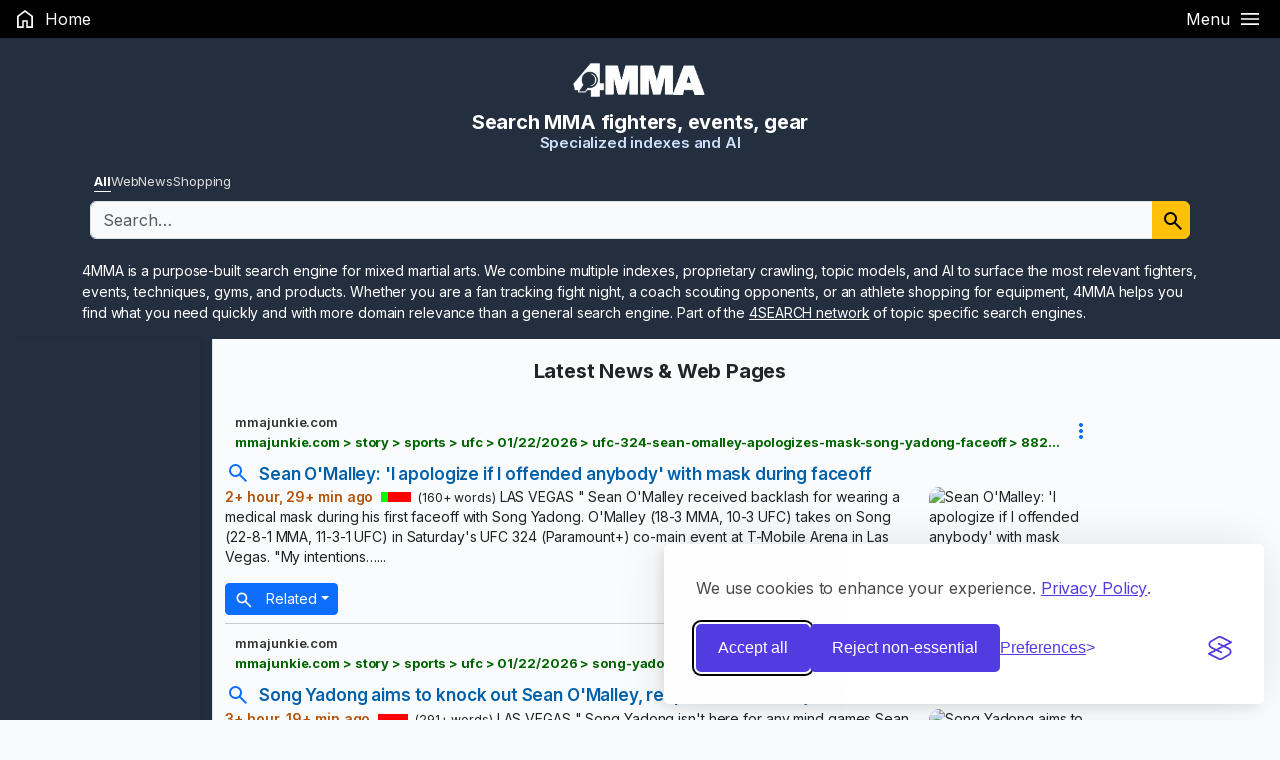

--- FILE ---
content_type: text/html; charset=UTF-8
request_url: https://www.4mma.com/
body_size: 27351
content:
<!DOCTYPE html>
<html lang="en">
  <head>
    <meta charset="utf-8">
    <title>4MMA -- Search MMA Fighters, Events, Gear, News</title>
    <meta name="description" content="4MMA is a specialized search engine for mixed martial arts. Find fighters, events, technique guides, gyms, equipment, and news using a search system built by MMA experts and search architects. Faster, more relevant MMA results than generic engines.">
    <meta name="keywords" content="fight analysis,fight results,amateur MMA,bellator,bellator updates,boxing gloves,brazilian jiu jitsu gis,breaking mma,coach interviews,coaches,conditioning,contract news,corner advice,cutting weight,drills,events,fight analysis,fight camps,fight cancellations,fight cards,fighter profiles,fighters,forum threads,game plans,gear,gloves,grappling gloves,grappling sites,gyms,hand wraps,headgear,injury prevention"><!-- Open Graph -->
    <meta property="og:title" content="4MMA -- Search MMA Fighters, Events, Gear, News">
    <meta property="og:description" content="4MMA is a specialized search engine for mixed martial arts. Find fighters, events, technique guides, gyms, equipment, and news using a search system built by MMA experts and search architects. Faster, more relevant MMA results than generic engines.">
    <meta property="og:site_name" content="4MMA"><!-- Twitter -->
    <meta name="twitter:title" content="4MMA -- Search MMA Fighters, Events, Gear, News">
    <meta name="twitter:description" content="4MMA is a specialized search engine for mixed martial arts. Find fighters, events, technique guides, gyms, equipment, and news using a search system built by MMA experts and search architects. Faster, more relevant MMA results than generic engines.">
    <link rel="preconnect" href="https://fonts.googleapis.com">
    <link rel="preconnect" href="https://fonts.gstatic.com" crossorigin="">
    <link rel="stylesheet" href="https://fonts.googleapis.com/css2?family=Inter:wght@400;600;700&display=swap">
    <link rel="stylesheet" href="https://cdnjs.cloudflare.com/ajax/libs/font-awesome/7.0.1/css/all.min.css" integrity="sha512-2SwdPD6INVrV/lHTZbO2nodKhrnDdJK9/kg2XD1r9uGqPo1cUbujc+IYdlYdEErWNu69gVcYgdxlmVmzTWnetw==" crossorigin="anonymous" referrerpolicy="no-referrer">
    <style>

    :root {

    --sn-oc-width: 86vw;
    --sn-oc-maxw: 380px;
    --sn-oc-z: 1075;
    --sn-oc-bp: 767.98px;


    --gcs-thumb-width: 135px;
    --gcs-thumb-max-height: 105px;
    }

    html,
    body {
    height: 100%;
    margin: 0;
    font-family: "Inter", -apple-system, BlinkMacSystemFont,
               "Segoe UI", Roboto, "Helvetica Neue", Arial, sans-serif;
    font-size: 16px;
    font-weight: 400;
    letter-spacing: -0.1px;
    line-height: 1.5;
    background: #f7f9fc;
    color: #0e1116;
    -webkit-font-smoothing: antialiased;
    -moz-osx-font-smoothing: grayscale;
    text-rendering: optimizeLegibility;
    display: flex;
    flex-direction: column;
    }

    p,a,li,ul,nav,main,header,footer {
    font-family: "Inter", -apple-system, BlinkMacSystemFont,
               "Segoe UI", Roboto, "Helvetica Neue", Arial, sans-serif;    
    }

    main { flex: 1; }

    .header {
    display:flex;
    align-items:center;
    justify-content:space-between;
    margin-bottom:.5rem;
    font-weight:600;
    font-size:.95rem;
    background: #232F3E;
    }

    #search-header nav {
    background: #232F3E;
    }

    .taglines-row {
    margin-top: -4px;
    text-align: center;
    }

    .tagline-main {
    color: #fff;
    font-size: 20px;
    font-weight: 700;
    margin: 4px 0 0;
    }

    .tagline-sub {
    color: #cfe0ff;
    font-size: 15px;
    font-weight: 600;
    }


    footer {
    background: #222933;
    color: #ffffff;
    content-visibility: auto;
    margin-top: auto;
    font-size:14px;
    }

    footer h4 {
    font-size:13px;
    color: #FAF9F6;
    font-weight:700;
    }

    footer li {
    font-size:13px;
    color: #767676;
    padding:2px;
    }

    footer li a {
    font-size:13px;
    color: #DDDDDD;
    padding:2px;
    }

    .content {
    min-height: 100%;
    display: flex;
    flex-direction: column;
    }

    h1, h2, h3, h4, h5, h6 {
    font-family: "Inter", sans-serif;
    font-weight: 600;
    color: #0d1117;
    letter-spacing: -0.2px;
    line-height: 1.25;
    margin-bottom: .6rem;
    }

    h1 { font-size: 1.8rem; }
    h2 { font-size: 1.5rem; }
    h3 { font-size: 1.25rem; }
    h4 { font-size: 1.1rem; }
    h5 { font-size: 1.05rem; }

    a {
    color: #0d6efd;
    text-decoration: none;
    transition: color .15s ease, opacity .15s ease;
    }
    a:visited {
    color: #5b4bb7;
    }
    a:hover,
    a:active {
    text-decoration: underline;
    }

    a:hover,
    a:focus-visible {
    color: #002a52;
    text-decoration: underline;
    }


    .rtitle{
    font-size:17px;
    font-weight:600;
    line-height:1.25;
    color:#0060a9 !important;
    text-decoration:none;
    letter-spacing:-0.15px;
    margin-bottom: 1px !important;
    display: inline;

    }
    .rtitle:hover{
    text-decoration:underline;
    opacity:.9;
    }

    .rdesc{
    font-size:14px;
    line-height:1.45;
    color:#222;
    text-decoration:none;
    margin-top: 1px !important;
    font-family: "Inter", -apple-system, BlinkMacSystemFont,
               "Segoe UI", Roboto, "Helvetica Neue", Arial, sans-serif;    
    }

    .rdesc .image-featured {
    float: right;
    display: block;
    aspect-ratio: 16 / 9;
    max-width: 165px;
    max-height: 120px;
    object-fit: cover;
    margin-left: 10px;
    margin-bottom: 2px;
    border-radius: 10px;
    overflow: hidden;
    flex-shrink: 0;
    }

    @media (max-width: 400px) {
    .rdesc .image-featured {
    float: none;
    display: inline-block;
    aspect-ratio: 16 / 9;
    max-width: 80px;
    max-height: 80px;
    margin: 0 0 .35rem 0;
    }
    }

    @media (min-width: 401px) and (max-width: 576px) {
    .rdesc .image-featured {
    float: none;
    display: inline-block;
    aspect-ratio: 16 / 9;
    max-width: 105px;
    max-height: 95px;
    margin: 0 0 .35rem 0;
    }
    }

    @media (min-width: 577px) and (max-width: 768px) {
    .rdesc .image-featured {
    float: none;
    display: inline-block;
    aspect-ratio: 16 / 9;
    max-width: 125px;
    max-height: 105px;
    margin: 0 0 .35rem 0;
    }
    }

    @media (min-width: 769px) and (max-width: 992px) {
    .rdesc .image-featured {
    float: right;
    aspect-ratio: 16 / 9;
    max-width: 145px;
    max-height: 115px;
    }
    }

    @media (min-width: 993px) and (max-width: 1201px) {
    .rdesc .image-featured {
    float: right;
    aspect-ratio: 16 / 9;
    max-width: 155px;
    max-height: 120px;
    }
    }

    @media (min-width: 1202px) {
    .rdesc .image-featured {
    float: right;
    aspect-ratio: 16 / 9;
    max-width: 165px;
    max-height: 120px;
    }
    }

    .rSN{
    font-size:13px;
    line-height:17px;
    color:#333;
    font-weight:600;
    text-decoration:none;
    display:inline-block;
    white-space:nowrap;
    overflow:hidden;
    text-overflow:ellipsis;
    margin-bottom:-5px;
    padding:0;
    }

    .rURL{
    font-size:13px;
    line-height:16px;
    font-weight:700;
    color:#006400 !important;
    text-decoration:none;
    display:inline-block;
    white-space:nowrap;
    overflow:hidden;
    text-overflow:ellipsis;
    margin:0;
    padding:5;
    }

    a.rURL,
    a.rURL:hover,
    a.rURL:active,
    a.rURL:focus,
    a.rURL:focus-visible {
    opacity: 1 !important;
    color: #006400 !important;
    }


    .rdate{
    font-size:14px;
    line-height:1.5;
    color:#333;
    text-decoration:none;
    }

    .clstree{
    font-size:14px;
    font-weight:400;
    line-height:1.5;
    color:#1155cc;
    text-decoration:none;
    }

    .search-result-wrapper {
    padding: 14px 18px;
    border-radius: 12px;
    margin-bottom: 14px;
    background: #ffffff;
    border: 1px solid #e4e6ea;
    }

    .nlnk {
    font-size: .9375rem;
    line-height: 1.125rem;
    color: #e8eef3 !important;
    text-decoration: none;
    transition: color .2s ease;
    padding: 6px;
    }
    .nlnk:hover {
    color: #ffffff !important;
    }

    :focus-visible {
    outline: 2px solid #1abc9c;
    outline-offset: 2px;
    }

    #scrollButton {
    position: fixed;
    bottom: 20px;
    left: 50%;
    transform: translateX(-50%);
    z-index: 1000;
    }

    .form-row-scroll {
    display: flex;
    overflow-x: auto;
    white-space: nowrap;
    }
    .form-row-scroll select,
    .form-row-scroll input[type="text"] {
    margin-right: 10px;
    }

    .custom-height,
    .form-select.custom-height,
    .tnf {
    height: 32px;
    line-height: normal;
    font-size: 14px;
    padding: 0 8px;
    border: 1px solid rgba(255,255,255,.25);
    border-radius: 4px;
    box-sizing: border-box;
    }

    .custom-height-select {
    --caret-w: 16px;
    --caret-r: 8px;
    --caret-pad: 0px;
    position: relative;
    padding: 0px;
    z-index: 1;
    display: inline-flex;
    align-items: center;
    }

    .custom-height-select select.form-select {
    appearance: none;
    -webkit-appearance: none;
    -moz-appearance: none;
    background-image: none;
    color: #ffffff;
    font-size: 12px;
    height: 32px;
    line-height: normal;
    padding-left: 8px;
    padding-right: 0;
    box-sizing: border-box;
    border: 1px solid rgba(255,255,255,.25);
    border-radius: 4px;
    background-clip: padding-box;
    white-space: nowrap;
    overflow: visible;
    text-overflow: clip;
    width: auto;
    max-width: none;
    }

    .custom-height-select::after {
    content: '';
    position: absolute;
    right: var(--caret-r);
    top: 50%;
    transform: translateY(-50%);
    width: var(--caret-w);
    height: var(--caret-w);
    background: url('data:image/svg+xml;utf8,<svg xmlns="http://www.w3.org/2000/svg" height="20" viewBox="0 -960 960 960" width="20" fill="%23e8eaed"><path d="M480-384 288-576h384L480-384Z"/></svg>') no-repeat center;
    pointer-events: none;
    }

    select option,
    select optgroup { color:#ffffff; }
    select optgroup { font-weight: bold; }
    select option { text-indent: 0; }

    .scroll-container {
    position: relative;
    display: flex;
    align-items: center;
    margin-top: 0;
    padding: 0 12px;
    }

    .scroll-row {
    display: flex;
    flex-wrap: nowrap;
    overflow-x: auto;
    overflow-y: hidden;
    scroll-behavior: smooth;
    -webkit-overflow-scrolling: touch;
    gap: 6px;
    margin: 0 6px;
    padding: 0 2px;
    scrollbar-width: thin;
    }

    .scroll-row::-webkit-scrollbar {
    height: 4px;
    }

    .scroll-row::-webkit-scrollbar-thumb {
    background: #888;
    border-radius: 10px;
    }

    .scroll-button {
    appearance: none;
    -webkit-appearance: none;
    background: transparent !important;
    border: 0 !important;
    box-shadow: none !important;

    color: #ffffff;
    width: 18px;
    position: absolute;
    top: 50%;
    transform: translateY(-50%);
    font-size: 16px;
    cursor: pointer;
    padding: 0;
    margin: 0;
    z-index: 2;
    }

    .scroll-button:hover,
    .scroll-button:focus,
    .scroll-button:active,
    .scroll-button:focus-visible {
    background: transparent !important;
    box-shadow: none !important;
    outline: none;
    }

    .scroll-button svg {
    display: block;
    }

    .scroll-button.left { left: 2px; }
    .scroll-button.right { right: 2px; }

    .scroll-button svg {
    display: block;
    }

    .scroll-button:focus-visible {
    outline: 2px solid rgba(255,255,255,0.6);
    outline-offset: 2px;
    }

    /* REMOVE browser default indentation */
    .sn-sidebar ul,
    .sn-sidebar ul ul {
    padding-inline-start: 0 !important;
    padding-left: 0 !important;
    margin-left: 0 !important;
    }


    .custom-sidebar-menu{
    position:relative;
    font-size:14px;
    font-weight:500;
    color:#dee2e6;
    background:#f8f9fa;
    border-right:1px solid #dee2e6;
    padding:0;
    }
    .custom-menu,
    .custom-submenu,
    ul.mtac{ list-style:none; margin:0; padding:0; }
    .custom-menu-item{ margin-bottom:2px; }
    .custom-menu-item-header{
    display:flex;
    justify-content:space-between;
    align-items:center;
    }
    .custom-menu-item-header a{
    text-decoration:none;
    color:#000;
    padding:5px;
    display:block;
    }
    .custom-submenu{ padding-left:15px; display:none; }
    .custom-submenu-item a{
    text-decoration:none;
    color:#333;
    padding:5px;
    display:block;
    }
    .custom-submenu-toggle{
    background:none;
    border:0;
    cursor:pointer;
    font-size:12px;
    line-height:1;
    }

    .sn-oc-backdrop{
    position:fixed;
    inset:0;
    background:rgba(0,0,0,.35);
    opacity:0;
    visibility:hidden;
    transition:opacity .22s ease, visibility 0s linear .22s;
    z-index: calc(var(--sn-oc-z) - 1);
    pointer-events: none;
    }
    body.sn-oc-open .sn-oc-backdrop{
    opacity:1;
    visibility:visible;
    transition:opacity .22s ease, visibility 0s;
    pointer-events: auto;
    }

    @media (max-width: 767.98px){
    .custom-sidebar-menu{
    flex:0 0 0 !important;
    width:0 !important;
    max-width:0 !important;
    padding:0 !important;
    margin:0 !important;
    border:0 !important;
    min-width:0 !important;
    }
    }

    @media (max-width: 767.98px){
    .sn-sidebar{
    position: fixed !important;
    top: 0;
    left: 0;
    right: auto;
    height: var(--vh, 100vh);
    width: var(--sn-oc-width);
    max-width: var(--sn-oc-maxw);
    transform: translateX(-100%) !important;
    transition: transform .22s ease-in-out;
    z-index: var(--sn-oc-z);
    will-change: transform;
    }

    body.sn-oc-open .sn-sidebar{
    transform: translateX(0) !important;
    }

    body.sn-oc-open{
    overflow: hidden;
    touch-action: none;
    }
    }

    @media (min-width: 768px){
    .sn-sidebar{
    position: relative !important;
    top: auto;
    left: auto;
    right: auto;
    transform: none !important;
    width: auto;
    max-width: none;
    height: calc(var(--vh, 100vh) - var(--search-header-height, 0px));
    }

    .sn-oc-backdrop{
    opacity: 0 !important;
    visibility: hidden !important;
    pointer-events: none !important;
    }

    body.sn-oc-open{
    overflow: auto;
    touch-action: auto;
    }
    }


    .sn-oc-header{
    position: sticky;
    top: 0;
    z-index: 2;
    display: flex;
    align-items: center;
    justify-content: space-between;
    min-height: 48px;
    padding: 8px 12px;
    box-shadow: 0 1px 0 rgba(255,255,255,.08);
    }
    .sn-oc-title{
    color:#ecf0f1;
    font-size:14px;
    font-weight:600;
    letter-spacing:.3px;
    }
    .sn-oc-close-btn{
    border:0;
    background:transparent;
    color:#ecf0f1;
    width:36px;
    height:36px;
    border-radius:8px;
    display:inline-flex;
    align-items:center;
    justify-content:center;
    cursor:pointer;
    }
    .sn-oc-close-btn:hover{
    color:#1abc9c;
    background:rgba(255,255,255,.06);
    }
    .sn-oc-close-btn svg{
    width:18px;
    height:18px;
    display:block;
    }
    @media (min-width: 992px){
    .sn-oc-header{ display:none; }
    }

    .sn-sidebar{
    position: relative;
    height: calc(var(--vh, 100vh) - var(--search-header-height, 0px));
    overflow-y: auto;
    margin: 0;
    box-shadow: 2px 0 5px rgba(0,0,0,.1);
    background:#151922;
    scrollbar-width:thin;
    scrollbar-color: rgba(255,255,255,.4) transparent;
    }
    .sn-sidebar::-webkit-scrollbar{ width:6px; }
    .sn-sidebar::-webkit-scrollbar-track{ background:transparent; }
    .sn-sidebar::-webkit-scrollbar-thumb{
    background-color: rgba(255,255,255,.4);
    border-radius:3px;
    border:1px solid transparent;
    }
    .sn-sidebar ul{ list-style:none; margin:0; padding:0; }
    .sn-sidebar li{ border-bottom:1px solid rgba(255,255,255,.1); }

    .sn-menu-item{
    display:flex;
    align-items:center;
    justify-content:space-between;
    padding:0 5px;
    }
    .sn-link{
    display:flex;
    align-items:center;
    flex:1;
    text-decoration:none;
    color:#ecf0f1;
    padding:5px 0;
    transition:color .3s;
    }
    .sn-link:hover{ color:#1abc9c; }
    .sn-icon{
    width:18px;
    margin-right:12px;
    text-align:center;
    color:#ecf0f1;
    }
    .sn-text{
    flex:1;
    color:#ecf0f1;
    }
    .sn-sidebar > ul > li > .sn-menu-item .sn-text{
    font-size:14px;
    font-weight:500;
    }

    .sn-link,
    .sn-text {
    font-family: "Inter", sans-serif;
    color: #d0d5dd !important;
    font-size: 14px;
    }
    .sn-link:hover {
    color: #52f2c4 !important;
    }

    .sn-submenu{
    max-height:0;
    overflow:hidden;
    transition:max-height .25s ease;
    }
    .sn-sidebar li.open > .sn-submenu{ max-height:800px; }
    .sn-submenu li a{
    display:flex;
    align-items:center;
    padding:5px 10px 5px 10px;
    text-decoration:none;
    color:#ecf0f1;
    transition:background .3s;
    }
    .sn-submenu li a:hover{ background:#3a556e; }
    .sn-submenu a .sn-text{
    font-size:14px;
    color:#ecf0f1;
    }

    .sn-submenu {
    padding-left: 0;
    }


    .sn-submenu-icon{
    cursor:pointer;
    color:#ecf0f1;
    transition:transform .3s, color .3s;
    }
    .sn-submenu-icon:hover{ color:#1abc9c; }
    .sn-sidebar li.open > .sn-menu-item .sn-submenu-icon:not(.ajax-toggle){
    transform:rotate(180deg);
    }
    .sn-sidebar li.open > .sn-menu-item .ajax-toggle{ transform:none; }

    .sn-sidebar li.active-row > .sn-menu-item{
    background:#1abc9c;
    }
    .sn-sidebar li.active-row > .sn-menu-item .sn-link,
    .sn-sidebar li.active-row > .sn-menu-item .sn-icon,
    .sn-sidebar li.active-row > .sn-menu-item .sn-submenu-icon{
    color:#ffffff;
    }

    .sn-active-link{
    background:#1abc9c !important;
    color:#ffffff !important;
    }
    .sn-submenu .sn-submenu{ margin-left:15px; }
    .sn-divider{
    height:1px;
    margin:0 0 15px;
    background:rgba(255,255,255,.15);
    list-style:none;
    }

    .ajax-toggle{
    cursor:pointer;
    transition:transform .2s ease;
    pointer-events:auto;
    }
    .ajax-toggle:hover{ opacity:.7; }
    .sn-submenu.ajax-submenu{ transition:all .3s ease; }
    .ajax-loading-placeholder .sn-text{ font-style:italic; opacity:.7; }
    .error .sn-text{ color:#dc3545; }

    @keyframes spin{
    from{ transform:rotate(0); }
    to{ transform:rotate(360deg); }
    }
    .fa-spinner.fa-spin{ animation:spin 1s linear infinite; }

    .sn-meta{
    display:flex;
    flex-wrap:wrap;
    gap:6px;
    margin:4px 0 6px 28px;
    }
    .sn-badge{
    display:inline-flex;
    align-items:center;
    padding:2px 6px;
    border-radius:10px;
    font-size:11px;
    line-height:1;
    color:#0f1419;
    background:#e5efff;
    border:1px solid rgba(255,255,255,.16);
    }
    .sn-badge--ok{ background:#c9f7d1; }
    .sn-badge--warn{ background:#ffe9a8; }
    .sn-badge--alert{ background:#ffcdc9; }
    .sn-badge--muted{ background:#e7eaef; }
    .sn-badge code{
    font-family:inherit;
    font-size:11px;
    background:transparent;
    padding:0;
    }
    .ajax-toggle,
    .sn-submenu-icon{
    -webkit-tap-highlight-color:transparent;
    touch-action:manipulation;
    }

    .custom-nav-tabs-container .custom-nav-link{
    color:#dcdcdc !important;
    background:transparent !important;
    padding:0;
    font-size:13px;
    }
    .custom-nav-tabs-container .custom-nav-link.active{
    color:#ffffff !important;
    background:transparent !important;
    border-bottom:1px solid #ffffff;
    font-weight:700;
    }
    .custom-nav-tabs-container .custom-nav-link:hover{
    color:#ffffff !important;
    }
    .custom-nav-tabs-container .custom-nav-item{
    margin-right:0;
    padding:0;
    }
    .custom-nav-tabs-container .dropdown-item{ color:#000000 !important; }
    .custom-nav-tabs-container .dropdown-item:hover{
    color:#ffffff !important;
    background:#232f3e !important;
    }

    .card,
    .dropdown-menu {
    border-radius: 10px !important;
    background: #ffffff !important;
    border: 1px solid #e0e2e5 !important;
    }

    .dropdown-menu.menu-dark{
    background:#000;
    color:#fff;
    border:1px solid #222;
    }

    .dropdown-menu.menu-dark .dropdown-header{ color:#bdbdbd; }
    .dropdown-menu.menu-dark .dropdown-divider{ border-top-color:#333; }

    .dropdown-menu.menu-dark .dropdown-item,
    .dropdown-menu.menu-dark .dropdown-item:link,
    .dropdown-menu.menu-dark .dropdown-item:visited,
    .dropdown-menu.menu-dark .dropdown-item:active{
    color:#fff !important;
    text-decoration:none !important;
    }

    .dropdown-menu.menu-dark .dropdown-item i,
    .dropdown-menu.menu-dark .dropdown-item:link i,
    .dropdown-menu.menu-dark .dropdown-item:visited i,
    .dropdown-menu.menu-dark .dropdown-item:active i{
    color:#fff !important;
    text-decoration:none !important;
    }

    .dropdown-menu.menu-dark .dropdown-item:hover,
    .dropdown-menu.menu-dark .dropdown-item:focus,
    .dropdown-menu.menu-dark .dropdown-item:focus-visible{
    background:#111 !important;
    color:#fff !important;
    text-decoration:underline !important;
    }
    .dropdown-menu.menu-dark .dropdown-item:hover i,
    .dropdown-menu.menu-dark .dropdown-item:focus i,
    .dropdown-menu.menu-dark .dropdown-item:focus-visible i{
    color:#fff !important;
    text-decoration:none !important;
    }

    .dropdown-menu.menu-dark .dropdown-item.active,
    .dropdown-menu.menu-dark .dropdown-item.active:visited{
    background:#111 !important;
    color:#fff !important;
    text-decoration:underline !important;
    }

    .dropdown-menu.menu-dark .dropdown-item.disabled,
    .dropdown-menu.menu-dark .dropdown-item:disabled{
    color:rgba(255,255,255,.5) !important;
    pointer-events:none;
    text-decoration:none !important;
    }

    #installHelp{
    position:fixed;
    inset:0;
    z-index:1055;
    display:none;
    align-items:center;
    justify-content:center;
    backdrop-filter:blur(2px);
    background:rgba(0,0,0,.55);
    }
    #installHelp .card{
    background:#ffffff;
    border-radius:12px;
    max-width:520px;
    width:92%;
    padding:16px 18px;
    color:#111111;
    line-height:1.45;
    box-shadow:0 10px 30px rgba(0,0,0,.35);
    }

    .share-pop{
    position:fixed;
    z-index:1061;
    min-width:240px;
    max-width:320px;
    border-radius:.75rem;
    box-shadow:0 10px 30px rgba(0,0,0,.25);
    padding:.5rem;
    background:#111;
    color:#fff;
    }
    .share-pop-light{
    background:#fff;
    color:#111;
    box-shadow:0 10px 30px rgba(0,0,0,.15);
    border:1px solid rgba(0,0,0,.08);
    }
    .share-grid{
    display:grid;
    grid-template-columns:repeat(3,minmax(0,1fr));
    gap:.5rem;
    }
    .share-btn{
    display:flex;
    align-items:center;
    justify-content:center;
    gap:.5rem;
    border-radius:.5rem;
    padding:.5rem .55rem;
    text-decoration:none;
    font-size:.9rem;
    border:1px solid rgba(255,255,255,.15);
    background:rgba(255,255,255,.06);
    color:inherit;
    white-space:nowrap;
    }
    .share-pop-light .share-btn{
    border:1px solid rgba(0,0,0,.1);
    background:rgba(0,0,0,.03);
    }
    .share-btn:hover{ filter:brightness(1.1); }
    .copy-row{
    display:flex;
    gap:.5rem;
    margin-top:.5rem;
    }
    .copy-input{
    flex:1;
    border-radius:.5rem;
    border:1px solid rgba(255,255,255,.2);
    background:rgba(255,255,255,.08);
    color:inherit;
    padding:.4rem .55rem;
    font-size:.85rem;
    }
    .share-pop-light .copy-input{
    border-color:rgba(0,0,0,.15);
    background:#fafafa;
    }
    .copy-btn{
    border-radius:.5rem;
    padding:.4rem .65rem;
    border:1px solid rgba(255,255,255,.2);
    background:rgba(255,255,255,.08);
    color:inherit;
    }
    .share-pop-light .copy-btn{
    border-color:rgba(0,0,0,.15);
    background:rgba(0,0,0,.03);
    }

    .close-x{
    cursor:pointer;
    padding:.15rem .35rem;
    border-radius:.375rem;
    }
    .close-x:hover{ background:rgba(255,255,255,.1); }
    .share-pop-light .close-x:hover{ background:rgba(0,0,0,.06); }

    .truncate{
    overflow:hidden;
    text-overflow:ellipsis;
    }
    .clearfix::after{
    content:"";
    display:table;
    clear:both;
    }
    .rTS{ font-size:13px; line-height:14px; }
    .no-arrow::after{ display:none; }
    .rFQD{ overflow:hidden; margin:0; padding:0; position:relative; }
    .favicon{ float:left; margin:10px 10px 0 0; }
    .dropdown-container{
    float:right;
    margin-top:-40px;
    position:relative;
    }
    .dropdown-menu-custom{
    margin-top:-10px;
    border:1px solid #ccc;
    box-shadow:0 4px 8px rgba(0,0,0,.1);
    }
    .badge-secondary-custom{
    font-size:10px;
    margin-bottom:10px;
    padding:2px;
    }

    .svg-icon{
    width:24px;
    height:24px;
    display:inline-block;
    background-size:cover;
    background-repeat:no-repeat;
    background-image:url("data:image/svg+xml,%3Csvg xmlns='http://www.w3.org/2000/svg' height='24' viewBox='0 -960 960 960' width='24' fill='%23434343'%3E<path d='M480-160q-33 0-56.5-23.5T400-240q0-33 23.5-56.5T480-320q33 0 56.5 23.5T560-240q0 33-23.5 56.5T480-160Zm0-240q-33 0-56.5-23.5T400-480q0-33 23.5-56.5T480-560q33 0 56.5 23.5T560-480q0 33-23.5 56.5T480-400Zm0-240q-33 0-56.5-23.5T400-720q0-33 23.5-56.5T480-800q33 0 56.5 23.5T560-720q0 33-23.5 56.5T480-640Z'/></svg>");
    }

    .svg-icon,
    .sn-submenu-icon,
    .ajax-toggle {
    opacity: 0.9;
    }
    .svg-icon:hover,
    .sn-submenu-icon:hover,
    .ajax-toggle:hover {
    opacity: 1;
    }

    .custom-btn-group .btn{
    height:23px;
    line-height:18px;
    padding:0 5px;
    font-size:13px;
    margin-bottom:5px;
    background:transparent;
    border:0;
    }

    .search-indexes-icon,
    .search-keywords-icon,
    .search-people-icon,
    .search-organziations-icon,
    .search-places-icon{
    display:inline-block;
    width:1em;
    height:1em;
    vertical-align:-0.125em;
    background-repeat:no-repeat;
    background-position:center;
    background-size:contain;
    }

    .btn-secondary.btn-secondary--search{
    --bs-btn-bg:#d9dee4;
    --bs-btn-border-color:#cbd2d9;
    --bs-btn-hover-bg:#cbd3db;
    --bs-btn-hover-border-color:#bec7d0;
    --bs-btn-active-bg:#bcc6cf;
    --bs-btn-active-border-color:#b0bac4;
    --bs-btn-disabled-bg:#e6eaee;
    --bs-btn-disabled-border-color:#d9dee4;
    }

    .classification-container {
    min-width: 0 !important;
    max-width: 100%;
    flex-shrink: 1 !important;
    overflow: hidden;
    text-align: right;
    }

    .classification-container .breadcrumb-scroll {
    display: inline-flex;
    flex-wrap: nowrap;
    white-space: nowrap;
    max-width: 100%;
    overflow-x: auto;
    overflow-y: hidden;
    scrollbar-width: none;

    margin: 0;
    padding: 0;
    background: transparent;
    font-size: 0.92rem;
    line-height: 1.3;

    --bs-breadcrumb-divider: "";
    }

    .classification-container .breadcrumb-scroll::-webkit-scrollbar {
    display: none;
    }

    .classification-container .breadcrumb-item {
    padding: 0 !important;
    margin: 0 !important;
    display: flex;
    align-items: center;
    }

    .classification-container .breadcrumb-item + .breadcrumb-item::before {
    content: "›" !important;
    font-size: 1em;
    padding: 0 4px;
    color: #555 !important;
    }

    .classification-container .breadcrumb-scroll button.js-nav,
    .classification-container .breadcrumb-scroll button.js-nav:link,
    .classification-container .breadcrumb-scroll button.js-nav:visited,
    .classification-container .breadcrumb-scroll button.js-nav:hover,
    .classification-container .breadcrumb-scroll button.js-nav:focus,
    .classification-container .breadcrumb-scroll button.js-nav:active,
    .classification-container .breadcrumb-scroll .btn-link,
    .classification-container .breadcrumb-scroll .btn-link:hover,
    .classification-container .breadcrumb-scroll .btn-link:focus,
    .classification-container .breadcrumb-scroll .btn-link:active {
    color: #0060a9 !important;
    text-decoration: underline !important;
    background: transparent !important;
    border: none !important;
    box-shadow: none !important;
    font-weight: 400;
    font-size: 12px;
    }

    .classification-container .breadcrumb-item {
    font-weight: 500;
    color: #555;
    }

    .gsc-webResult,
    .gsc-result {
    background: transparent !important;
    border: none !important;
    padding: 0 !important;
    margin: 18px 0 !important;
    font-family: "Inter", sans-serif !important;
    }

    .gs-webResult.gs-result,
    .gsc-thumbnail-inside,
    .gsc-table-result {
    padding: 0 !important;
    margin: 0 !important;
    border: none !important;
    background: transparent !important;
    }

    .gsc-results .gsc-expansionArea {
    margin: 0 !important;
    padding: 0 !important;
    }

    .gs-title a {
    font-size: 17px !important;
    font-weight: 600 !important;
    letter-spacing: -0.15px !important;
    color: #0060a9 !important;
    text-decoration: none !important;
    }
    .gs-title a:hover {
    text-decoration: underline !important;
    color: #0060a9 !important;
    opacity: 0.85 !important;
    }

    .gs-visibleUrl,
    .gs-visibleUrl-short,
    .gs-visibleUrl-long,
    .gs-visibleUrl-breadcrumb {
    font-size: 12px !important;
    font-weight: 500 !important;
    color: #0a8a38 !important;
    margin-top: 4px !important;
    margin-bottom: 2px !important;
    }
    .gs-visibleUrl-breadcrumb span {
    color: #0a8a38 !important;
    }

    .gs-snippet {
    font-size: 14px !important;
    line-height: 1.45 !important;
    color: #222 !important;
    margin-top: 4px !important;
    margin-bottom: 6px !important;
    display: block !important;
    overflow: visible !important;
    width: auto !important;
    }
    .gs-snippet b {
    font-weight: 600 !important;
    color: inherit !important;
    }

    .gsc-table-cell-thumbnail {
    display: table-cell !important;
    vertical-align: top !important;

    width: var(--gcs-thumb-width) !important;
    min-width: var(--gcs-thumb-width) !important;
    max-width: var(--gcs-thumb-width) !important;

    padding-right: 5px !important;
    padding-left: 0 !important;
    }

    .gs-image-box,
    .gs-web-image-box,
    .gs-web-image-box-landscape,
    .gs-web-image-box-portrait,
    .gsc-thumbnail {
    width: var(--gcs-thumb-width) !important;
    max-width: var(--gcs-thumb-width) !important;
    height: auto !important;
    overflow: hidden !important;
    border-radius: 10px !important;
    background: transparent !important;
    border: none !important;
    padding: 0 !important;
    margin: 0 !important;
    }

    .gs-image,
    .gs-image-box img,
    .gs-web-image-box img,
    .gsc-thumbnail img,
    .gsc-image {
    display: block !important;
    width: var(--gcs-thumb-width) !important;
    max-width: var(--gcs-thumb-width) !important;
    height: auto !important;
    max-height: var(--gcs-thumb-max-height) !important;

    object-fit: cover !important;
    border-radius: 10px !important;

    border: none !important;
    outline: none !important;
    box-shadow: none !important;

    margin-top: 4px !important;
    margin-bottom: 6px !important;

    inline-size: unset !important;
    block-size: unset !important;
    }

    .gsc-table-cell-snippet-close {
    display: table-cell !important;
    vertical-align: top !important;
    max-width: calc(100% - var(--gcs-thumb-width)) !important;
    padding-left: 5px !important;
    margin-left: 0 !important;
    }

    .gsc-table-cell-thumbnail .gs-title,
    .gsc-table-cell-thumbnail .gsc-thumbnail-left,
    .gsc-table-cell-thumbnail .gsc-table-cell-thumbnail {
    display: none !important;
    }

    @media (max-width: 600px) {
    :root {
    --gcs-thumb-width: 120px;
    --gcs-thumb-max-height: 120px;
    }
    .gsc-table-cell-thumbnail {
    padding-right: 5px !important;
    }
    .gsc-table-cell-snippet-close {
    max-width: calc(100% - var(--gcs-thumb-width)) !important;
    }
    }

    .gcsc-find-more-on-google-root {
    display: none !important;
    }
    .gsc-cursor-box {
    display: none !important;
    }
    .gsc-positioningWrapper {
    display: none !important;
    }

    hr {
    border-color: rgba(0,0,0,.08);
    margin: 1.25rem 0;
    }

    .dropdown-menu.menu-dark {
    background-color: #000000 !important;
    color: #ffffff !important;
    border: 1px solid #222 !important;
    }

    .dropdown-menu.menu-dark,
    .dropdown-menu.menu-dark * {
    background-color: #000000 !important;
    }

    .icon-search {
    display: inline-block;
    background-color: currentColor;

    -webkit-mask-image: url("data:image/svg+xml;utf8,\
    <svg xmlns='http://www.w3.org/2000/svg' viewBox='0 -960 960 960'>\
    <path d='M784-120 532-372q-30 24-69 38t-83 14q-109 0-184.5-75.5T120-580q0-109 75.5-184.5T380-840q109 0 184.5 75.5T640-580q0 44-14 83t-38 69l252 252-56 56ZM380-400q75 0 127.5-52.5T560-580q0-75-52.5-127.5T380-760q-75 0-127.5 52.5T200-580q0 75 52.5 127.5T380-400Z'/>\
    </svg>");

    mask-image: url("data:image/svg+xml;utf8,\
    <svg xmlns='http://www.w3.org/2000/svg' viewBox='0 -960 960 960'>\
    <path d='M784-120 532-372q-30 24-69 38t-83 14q-109 0-184.5-75.5T120-580q0-109 75.5-184.5T380-840q109 0 184.5 75.5T640-580q0 44-14 83t-38 69l252 252-56 56ZM380-400q75 0 127.5-52.5T560-580q0-75-52.5-127.5T380-760q-75 0-127.5 52.5T200-580q0 75 52.5 127.5T380-400Z'/>\
    </svg>");

    -webkit-mask-repeat: no-repeat;
    mask-repeat: no-repeat;
    -webkit-mask-position: center;
    mask-position: center;
    -webkit-mask-size: contain;
    mask-size: contain;

    vertical-align: middle;
    }

    .icon-arrow-down {
    display: inline-block;
    width: 40px;
    height: 40px;
    background-color: currentColor;

    -webkit-mask-image: url("data:image/svg+xml;utf8,\
    <svg xmlns='http://www.w3.org/2000/svg' viewBox='0 -960 960 960'>\
    <path d='M480-360 280-559.33h400L480-360Z'/>\
    </svg>");
    mask-image: url("data:image/svg+xml;utf8,\
    <svg xmlns='http://www.w3.org/2000/svg' viewBox='0 -960 960 960'>\
    <path d='M480-360 280-559.33h400L480-360Z'/>\
    </svg>");

    -webkit-mask-repeat: no-repeat;
    mask-repeat: no-repeat;
    -webkit-mask-position: center;
    mask-position: center;
    -webkit-mask-size: contain;
    mask-size: contain;

    vertical-align: middle;
    }

    .icon-arrow-up {
    display: inline-block;
    width: 40px;
    height: 40px;
    background-color: currentColor;

    -webkit-mask-image: url("data:image/svg+xml;utf8,\
    <svg xmlns='http://www.w3.org/2000/svg' viewBox='0 -960 960 960'>\
    <path d='m280-400 200-200.67L680-400H280Z'/>\
    </svg>");
    mask-image: url("data:image/svg+xml;utf8,\
    <svg xmlns='http://www.w3.org/2000/svg' viewBox='0 -960 960 960'>\
    <path d='m280-400 200-200.67L680-400H280Z'/>\
    </svg>");

    -webkit-mask-repeat: no-repeat;
    mask-repeat: no-repeat;
    -webkit-mask-position: center;
    mask-position: center;
    -webkit-mask-size: contain;
    mask-size: contain;

    vertical-align: middle;
    }

    .icon-menu {
    display: inline-block;
    width: 40px;
    height: 40px;
    background-color: currentColor;

    -webkit-mask-image: url("data:image/svg+xml;utf8,\
    <svg xmlns='http://www.w3.org/2000/svg' viewBox='0 -960 960 960'>\
    <path d='M120-240v-66.67h720V-240H120Zm0-206.67v-66.66h720v66.66H120Zm0-206.66V-720h720v66.67H120Z'/>\
    </svg>");
    mask-image: url("data:image/svg+xml;utf8,\
    <svg xmlns='http://www.w3.org/2000/svg' viewBox='0 -960 960 960'>\
    <path d='M120-240v-66.67h720V-240H120Zm0-206.67v-66.66h720v66.66H120Zm0-206.66V-720h720v66.67H120Z'/>\
    </svg>");

    -webkit-mask-repeat: no-repeat;
    mask-repeat: no-repeat;
    -webkit-mask-position: center;
    mask-position: center;
    -webkit-mask-size: contain;
    mask-size: contain;

    vertical-align: middle;
    }

    .icon-home {
    display: inline-block;
    width: 40px;
    height: 40px;
    background-color: currentColor;

    -webkit-mask-image: url("data:image/svg+xml;utf8,\
    <svg xmlns='http://www.w3.org/2000/svg' viewBox='0 -960 960 960'>\
    <path d='M226.67-186.67h140v-246.66h226.66v246.66h140v-380L480-756.67l-253.33 190v380ZM160-120v-480l320-240 320 240v480H526.67v-246.67h-93.34V-120H160Zm320-352Z'/>\
    </svg>");
    mask-image: url("data:image/svg+xml;utf8,\
    <svg xmlns='http://www.w3.org/2000/svg' viewBox='0 -960 960 960'>\
    <path d='M226.67-186.67h140v-246.66h226.66v246.66h140v-380L480-756.67l-253.33 190v380ZM160-120v-480l320-240 320 240v480H526.67v-246.67h-93.34V-120H160Zm320-352Z'/>\
    </svg>");

    -webkit-mask-repeat: no-repeat;
    mask-repeat: no-repeat;
    -webkit-mask-position: center;
    mask-position: center;
    -webkit-mask-size: contain;
    mask-size: contain;

    vertical-align: middle;
    }

    .icon-search.sm { width: 20px; height: 20px; }
    .icon-search.md { width: 24px; height: 24px; }
    .icon-search.lg { width: 28px; height: 28px; }

    .btn:hover .icon-menu {
    color: #084298;
    }

    .btn[aria-expanded="true"] .icon-menu {
    color: #0a58ca;
    }


    .sn-submenu-icon.is-loading{
    opacity:.5;
    pointer-events:none;
    animation:snPulse .9s ease-in-out infinite alternate;
    }

    @keyframes snPulse{
    from{opacity:.35}
    to{opacity:.75}
    }

    .gs-stylized-error-result {
    display: none !important;
    }

    .gs-stylized-error-message,
    .gs-stylized-error-submessage {
    display: none !important;
    }

    .ta-menu{
    position:absolute;
    top:100%;
    left:0;
    right:0;
    z-index:1050;
    background-color: #ffffff !important;
    background-image: none !important;
    opacity: 1 !important;
    border:1px solid rgba(0,0,0,.15);
    border-radius:.375rem;
    box-shadow:0 .5rem 1rem rgba(0,0,0,.175);
    margin-top:.25rem;
    overflow:hidden;
    display:none;
    max-height: 280px;
    overflow-y:auto;
    }

    .ta-item{
    padding:.5rem .75rem;
    cursor:pointer;
    line-height:1.25;
    user-select:none;
    }

    .ta-item:hover,
    .ta-item.is-active{
    background: rgba(13,110,253,.12);
    }

    .ta-hint{
    color:#666;
    font-size:.85rem;
    padding:.35rem .75rem;
    border-top:1px solid rgba(0,0,0,.08);
    }

    .cse-loading {
    display: flex;
    align-items: center;
    justify-content: center;
    flex-direction: column;
    min-height: 40px;
    gap: 10px;
    color: #555;
    font-size: 14px;
    }

    .cse-spinner {
    width: 36px;
    height: 36px;
    border: 3px solid rgba(0,0,0,.15);
    border-top-color: #0060a9;
    border-radius: 50%;
    animation: cse-spin .8s linear infinite;
    }

    .cse-loading-text {
    font-weight: 500;
    letter-spacing: .2px;
    }

    @keyframes cse-spin {
    to { transform: rotate(360deg); }
    }

    </style>
    <meta name="robots" content="index,follow">
    <meta name="viewport" content="width=device-width, initial-scale=1"><!-- Open Graph -->
    <meta property="og:type" content="website">
    <meta property="og:url" content="https://www.4mma.com/">
    <meta property="og:image" content="https://www.4search.com/4logo.png">
    <meta property="og:image:secure_url" content="https://www.4search.com/4logo.png">
    <meta property="og:image:type" content="image/png">
    <meta property="og:image:width" content="300">
    <meta property="og:image:height" content="300">
    <meta property="og:locale" content="en_US"><!-- Twitter -->
    <meta name="twitter:card" content="summary_large_image">
    <meta name="twitter:site" content="@4SearchNetwork">
    <meta name="twitter:creator" content="@4SearchNetwork">
    <meta name="twitter:image" content="https://www.4search.com/4logo.png"><!-- Microsoft / Theme -->
    <meta name="msapplication-TileColor" content="#ffffff">
    <meta name="msapplication-TileImage" content="/ms-icon-144x144.png">
    <meta name="theme-color" content="#ffffff"><!-- Adsense -->
    <meta name="google-adsense-account" content="ca-pub-3027801226109060">
    <link rel="canonical" href="https://www.4mma.com/"><!-- Icons -->
    <link rel="apple-touch-icon" sizes="57x57" href="/apple-icon-57x57.png">
    <link rel="apple-touch-icon" sizes="60x60" href="/apple-icon-60x60.png">
    <link rel="apple-touch-icon" sizes="72x72" href="/apple-icon-72x72.png">
    <link rel="apple-touch-icon" sizes="76x76" href="/apple-icon-76x76.png">
    <link rel="apple-touch-icon" sizes="114x114" href="/apple-icon-114x114.png">
    <link rel="apple-touch-icon" sizes="120x120" href="/apple-icon-120x120.png">
    <link rel="apple-touch-icon" sizes="144x144" href="/apple-icon-144x144.png">
    <link rel="apple-touch-icon" sizes="152x152" href="/apple-icon-152x152.png">
    <link rel="apple-touch-icon" sizes="180x180" href="/apple-icon-180x180.png">
    <link rel="icon" type="image/png" sizes="192x192" href="/android-icon-192x192.png">
    <link rel="icon" type="image/png" sizes="32x32" href="/favicon-32x32.png">
    <link rel="icon" type="image/png" sizes="96x96" href="/favicon-96x96.png">
    <link rel="icon" type="image/png" sizes="16x16" href="/favicon-16x16.png">
    <link rel="icon" href="/favicon.ico">
    <link rel="preload" as="image" href="/logo/4mma.com.2025.png" fetchpriority="high"><!-- Preconnects -->
    <link rel="preconnect" href="https://t0.gstatic.com" crossorigin="">
    <link rel="preconnect" href="https://t1.gstatic.com" crossorigin="">
    <link rel="preconnect" href="https://t2.gstatic.com" crossorigin="">
    <link rel="preconnect" href="https://t3.gstatic.com" crossorigin=""><!-- CRITICAL CSS: load synchronously to prevent flash -->
    <!-- 1️⃣ Fonts FIRST (so discovery starts immediately) -->
    <!-- 2️⃣ Bootstrap -->
    <link rel="stylesheet" href="/themes/public/active/assets/bootstrap-5.3.3/css/bootstrap.min.css"><!-- 3️⃣ Your CSS -->
    <!-- Cookie banner CSS (safe, no layout shift) -->
    <link rel="stylesheet" id="silktide-consent-manager-css" href="/themes/public/active/assets/cookie-banner/silktide-consent-manager.css"><!-- Cookie banner JS (defer, no load handler) -->

    <script defer src="/themes/public/active/assets/cookie-banner/silktide-consent-manager.js"></script>
    <script>
    document.addEventListener('DOMContentLoaded', function () {
    if (typeof silktideCookieBannerManager === 'undefined') return;

    silktideCookieBannerManager.updateCookieBannerConfig({
    background: { showBackground: false },
    cookieIcon: { position: "bottomLeft" },
    cookieTypes: [
      {
        id: "necessary",
        name: "Necessary",
        description: "<p>These cookies are necessary for the website to function properly and cannot be switched off.</p>",
        required: true
      },
      {
        id: "analytics",
        name: "Analytical",
        defaultValue: true,
        onAccept: function() {
          gtag('consent', 'update', { analytics_storage: 'granted' });
        },
        onReject: function() {
          gtag('consent', 'update', { analytics_storage: 'denied' });
        }
      },
      {
        id: "advertising",
        name: "Advertising",
        onAccept: function() {
          gtag('consent', 'update', {
            ad_storage: 'granted',
            ad_user_data: 'granted',
            ad_personalization: 'granted'
          });
        },
        onReject: function() {
          gtag('consent', 'update', {
            ad_storage: 'denied',
            ad_user_data: 'denied',
            ad_personalization: 'denied'
          });
        }
      }
    ],
    text: {
      banner: {
        description: "<p>We use cookies to enhance your experience. <a href=\"/privacy-policy\" target=\"_blank\">Privacy Policy</a>.</p>",
        acceptAllButtonText: "Accept all",
        rejectNonEssentialButtonText: "Reject non-essential",
        preferencesButtonText: "Preferences"
      }
    }
    });
    });
    </script>
    <style id="sn-oc-height-override">

      @media (max-width: 767.98px){
        /* Force exact visible viewport height in off-canvas mode, ignoring header var */
        .sn-sidebar{
          height: var(--sn-dvh, 100vh) !important;
          height: 100dvh !important; /* modern browsers */
          max-height: none !important; /* ensure not capped elsewhere */
        }
      }
    </style>
  </head>
  <body style="background-color:#fafbfd">
    <div class="content">
      <header id="search-header" style="background-color:#232F3E">
        <nav aria-label="Primary navigation">
          <div class="row m-0 p-0" style="background-color:#000000">
            <!-- Home -->
            <div class="col-3 m-0 p-0">
              <a href="/" id="home" class="btn bg-transparent text-white d-inline-flex align-items-center" aria-label="Go to Home" style="cursor:pointer;"><span class="me-2" aria-hidden="true" style="display:inline-flex;line-height:0;"><svg xmlns="http://www.w3.org/2000/svg" height="24px" viewbox="0 -960 960 960" width="24px" fill="currentcolor" aria-hidden="true" focusable="false">
              <path d="M226.67-186.67h140v-246.66h226.66v246.66h140v-380L480-756.67l-253.33 190v380ZM160-120v-480l320-240 320 240v480H526.67v-246.67h-93.34V-120H160Zm320-352Z"></path></svg></span> <span>Home</span></a>
            </div><!-- Menu -->
            <div class="col-9 m-0 p-0">
              <div class="nav justify-content-end align-items-center" style="margin-left:5px;margin-right:5px;">
                <div class="dropdown">
                  <button id="menu" class="btn bg-transparent text-white d-inline-flex align-items-center justify-content-between" type="button" data-bs-toggle="dropdown" data-bs-auto-close="outside" aria-haspopup="menu" aria-expanded="false" aria-label="Open main menu" style="cursor:pointer;"><span class="me-2">Menu</span> <span aria-hidden="true" style="display:inline-flex;line-height:0;"><svg xmlns="http://www.w3.org/2000/svg" height="24px" viewbox="0 -960 960 960" width="24px" fill="currentcolor" aria-hidden="true" focusable="false">
                  <path d="M120-240v-66.67h720V-240H120Zm0-206.67v-66.66h720v66.66H120Zm0-206.66V-720h720v66.67H120Z"></path></svg></span></button> <!-- Dropdown menu -->
                  <ul class="dropdown-menu dropdown-menu-end shadow-lg menu-dark" aria-labelledby="menu" role="menu" style="min-width:260px;">
                    <li>
                      <a class="dropdown-item" role="menuitem" href="/about/"><i class="fa-solid fa-circle-info me-2" aria-hidden="true"></i>About</a>
                    </li>
                    <li>
                      <a class="dropdown-item" role="menuitem" href="/advertise/"><i class="fa-solid fa-bullhorn me-2" aria-hidden="true"></i>Advertise</a>
                    </li>
                    <li>
                      <a class="dropdown-item" role="menuitem" href="/contact/"><i class="fa-solid fa-envelope me-2" aria-hidden="true"></i>Contact</a>
                    </li>
                    <li>
                      <hr class="dropdown-divider">
                    </li>
                    <li>
                      <a class="dropdown-item" role="menuitem" href="/"><i class="fa-solid fa-magnifying-glass me-2" aria-hidden="true"></i>All</a>
                    </li>
                    <li>
                      <a class="dropdown-item" role="menuitem" href="/news/"><i class="fa-solid fa-magnifying-glass me-2" aria-hidden="true"></i>News / Articles</a>
                    </li>
                    <li>
                      <a class="dropdown-item" role="menuitem" href="/web/"><i class="fa-solid fa-magnifying-glass me-2" aria-hidden="true"></i>Web</a>
                    </li>
                    <li>
                      <a class="dropdown-item" role="menuitem" href="/shopping/"><i class="fa-solid fa-magnifying-glass me-2" aria-hidden="true"></i>Shopping</a>
                    </li>
                    <li>
                      <hr class="dropdown-divider">
                    </li>
                    <li>
                      <a class="dropdown-item" role="menuitem" href="/privacy-policy/"><i class="fa-solid fa-shield-halved me-2" aria-hidden="true"></i>Privacy Policy</a>
                    </li>
                    <li>
                      <a class="dropdown-item" role="menuitem" href="/terms-of-use/"><i class="fa-solid fa-scale-balanced me-2" aria-hidden="true"></i>Terms of Use</a>
                    </li>
                  </ul>
                </div>
              </div>
            </div>
          </div>
        </nav>
        <nav class="navbar navbar-expand-lg pt-4 pb-0">
          <div class="container-lg">
            <div class="row w-100 d-flex align-items-center mb-2 gx-0">
              <div class="col-12 d-flex justify-content-center">
                <a href="/"><img id="logo" src="/logo/4mma.com.2025.png" class="img-fluid" style="max-height:36px;" decoding="async" alt="4MMA logo"></a>
              </div>
            </div>
          </div>
        </nav>
        <div class="container-lg">
          <div class="row taglines-row">
            <div class="col-12">
              <h1 class="tagline-main">
                Search MMA fighters, events, gear
              </h1>
            </div>
            <div class="col-12">
              <h2 class="tagline-sub">
                Specialized indexes and AI
              </h2>
            </div>
          </div>
        </div>
        <div class="container-lg">
          <div class="row mb-2 p-2">
            <div class="col-12">
              <div class="nav-tabs-container custom-nav-tabs-container ms-1 mb-2 mt-1">
                <ul class="nav nav-underline d-flex flex-wrap">
                  <li class="nav-item custom-nav-item">
                    <a class="nav-link slink custom-nav-link active" href="/">All</a>
                  </li>
                  <li class="nav-item custom-nav-item">
                    <a class="nav-link slink custom-nav-link" href="/web/">Web</a>
                  </li>
                  <li class="nav-item custom-nav-item">
                    <a class="nav-link slink custom-nav-link" href="/news/">News</a>
                  </li>
                  <li class="nav-item custom-nav-item">
                    <a class="nav-link slink custom-nav-link" href="/shopping/">Shopping</a>
                  </li>
                </ul>
              </div>
              <script>
              function appendQueryStringToLinks() {
              const params = new URLSearchParams(window.location.search);
              if (!params.has('q')) return;

              document.querySelectorAll('a.slink').forEach(link => {
              const url = new URL(link.href, window.location.origin);
              if (!url.searchParams.has('q')) {
              url.searchParams.set('q', params.get('q'));
              link.href = url.toString();
              }
              });
              }
              appendQueryStringToLinks();
              </script>
              <form id="searchm" name="searchm" class="d-flex flex-grow-1 mx-0" action="/all/search" method="get" onsubmit="return filterForm(event)" role="search" aria-label="Site search form">
                <div class="row w-100 mx-0">
                  <div class="col-12" style="padding:0px 0px 5px 0px;">
                    <div class="input-group position-relative" id="searchgroup">
                      <!-- INPUT MUST BE DIRECT CHILD -->
                      <input class="form-control" type="search" placeholder="Search…" name="q" id="q" autocomplete="off" role="combobox" aria-label="Search" aria-autocomplete="list" aria-expanded="false" aria-controls="typeahead-menu" aria-activedescendant="" style="background-color:rgb(248, 249, 250)"> <!-- TYPEAHEAD MENU (SIBLING, NOT WRAPPER) -->
                      <div id="typeahead-menu" class="ta-menu" role="listbox" aria-label="Search suggestions"></div><button class="btn btn-warning" type="submit" aria-label="Submit search" style="padding:4px 4px 4px 8px;"><span class="icon-search md" aria-hidden="true"></span></button>
                    </div><input type="hidden" name="ssi" id="ssi">
                  </div>
                </div>
              </form>
              <script>
              document.addEventListener('DOMContentLoaded', function() {

              let queryString = window.location.search;
              const hashIndex = window.location.href.indexOf('#gsc');

              if (hashIndex !== -1) {
              queryString = window.location.href.substring(0, hashIndex);
              queryString = queryString.substring(queryString.indexOf('?'));
              }

              const urlParams = new URLSearchParams(queryString);

              function setValue(control, value) {
              if (!control) return;
              if (control.type === 'checkbox' || control.type === 'radio') {
              control.checked = (control.value === value);
              } else if (control.tagName.toLowerCase() === 'select') {
              Array.from(control.options).forEach(o => o.selected = (o.value === value));
              } else {
              control.value = value;
              }
              }

              document.querySelectorAll('input, select, textarea').forEach(control => {
              if (control.name && urlParams.has(control.name)) {
              setValue(control, urlParams.get(control.name));
              }
              });
              });
              </script>
            </div>
          </div>
        </div>
      </header><!-- Main Content -->
      <main class="container-fluid">
        <div class="row" style="background-color:#232F3E">
          <div class="col-12">
            <div class="container-lg">
              <div class="col-12 d-flex justify-content-evenly">
                <p style="font-size:14px;color:#ffffff;">
                  4MMA is a purpose-built search engine for mixed martial arts. We combine multiple indexes, proprietary crawling, topic models, and AI to surface the most relevant fighters, events, techniques, gyms, and products. Whether you are a fan tracking fight night, a coach scouting opponents, or an athlete shopping for equipment, 4MMA helps you find what you need quickly and with more domain relevance than a general search engine. Part of the <a href="https://www.4search.com" style="color: #FFFFFF;">4SEARCH network</a> of topic specific search engines.
                </p>
              </div>
            </div>
          </div>
        </div>
        <div class="row">
          <!-- Left Column -->
          <div class="col-xl-2 col-lg-3 col-md-3 col-sm-12 order-2 order-md-1 order-sm-2 custom-sidebar-menu" style="background:#232F3E">
            <nav class="sn-sidebar" data-endpoint1="https://www.4mma.com/ajax/listdata" data-endpoint2="https://www.4mma.com/ajax/listdata/" data-mount-prefix="" data-base="" data-max-load-depth="0" data-initial-load-depth="1" style="background:#232F3E;">
              <ul></ul>
            </nav>
          </div><!-- Combined Center+Right Column -->
          <div class="col-xl-10 col-lg-9 col-md-9 col-sm-12 order-1 order-md-2">
            <div class="mt-2 d-lg-none">
              <button id="sn-oc-btn" class="btn btn-primary" type="button" data-sn-oc-toggle="" aria-label="Open topics menu" onclick="document.body.classList.toggle('sn-oc-open'); return false;"><i class="fa-solid fa-bars me-1" aria-hidden="true"></i> Topics</button>
            </div>
            <div class="row g-0">
              <!-- Center (fills 10/12 of this container) -->
              <div class="col-xl-10 col-lg-10 col-md-12 col-sm-12 order-1 center-column">
                <div id="feed">
                  <h2 class="text-center" style="font-size:20px;font-weight:700;padding:20px">
                    Latest News & Web Pages
                  </h2>
                  <div style="margin-top:10px;margin-bottom:10px;border-bottom:1px solid #cccccc">
                    <div style="margin-bottom:-5px;">
                      <div class="favicon">
                        <img src="https://www.google.com/s2/favicons?domain=mmajunkie.com&sz=24" style="height:24px;width:24px" loading="lazy" decoding="async" fetchpriority="low" alt="">
                      </div>
                    </div><span style="margin:0px;padding:0px;display:block; overflow:hidden;"><a rel="noopener noreferrer" href="/news/search?sd=365d&fqdi=mmajunkie.com" class="rSN js-nav" aria-label="Search results from mmajunkie.com" data-url="/news/search?sd=365d&fqdi=mmajunkie.com" style="display:inline-block;max-width:calc(100% - 34px);">mmajunkie.com</a><br>
                    <a rel="noopener noreferrer" href="https://mmajunkie.com/story/sports/ufc/2026/01/22/ufc-324-sean-omalley-apologizes-mask-song-yadong-faceoff/88296348007/" class="rURL" target="_blank" style="max-width: calc(100% - 34px);" aria-label="Open URL: mmajunkie.com &gt; story &gt; sports &gt; ufc &gt; 01/22/2026 &gt; ufc-324-sean-omalley-apologizes-mask-song-yadong-faceoff &gt; 88296348007">mmajunkie.com &gt; story &gt; sports &gt; ufc &gt; 01/22/2026 &gt; ufc-324-sean-omalley-apologizes-mask-song-yadong-faceoff &gt; 88296348007</a></span>
                    <div class="dropdown dropdown-container">
                      <button id="URLDetailDropdown1" class="btn btn-link p-0 no-arrow" type="button" data-bs-toggle="dropdown" aria-expanded="false" aria-haspopup="menu" aria-label="Open options menu for this result"><svg xmlns="http://www.w3.org/2000/svg" height="24px" viewbox="0 -960 960 960" width="24px" fill="#0D6EFD" aria-hidden="true" focusable="false">
                      <path d="M480-160q-33 0-56.5-23.5T400-240q0-33 23.5-56.5T480-320q33 0 56.5 23.5T560-240q0 33-23.5 56.5T480-160Zm0-240q-33 0-56.5-23.5T400-480q0-33 23.5-56.5T480-560q33 0 56.5 23.5T560-480q0 33-23.5 56.5T480-400Zm0-240q-33 0-56.5-23.5T400-720q0-33 23.5-56.5T480-800q33 0 56.5 23.5T560-720q0 33-23.5 56.5T480-640Z"></path></svg></button>
                      <ul class="dropdown-menu dropdown-menu-end dropdown-menu-custom" aria-labelledby="URLDetailDropdown1">
                        <li>
                          <a rel="noopener noreferrer" class="dropdown-item share-trigger" href="#" data-url="https://mmajunkie.com/story/sports/ufc/2026/01/22/ufc-324-sean-omalley-apologizes-mask-song-yadong-faceoff/88296348007/" data-title="Sean O'Malley: 'I apologize if I offended anybody' with mask during faceoff">Share this URL</a>
                        </li>
                        <li>
                          <button type="button" class="dropdown-item js-nav" aria-label="Search within website mmajunkie.com" data-url="search?q=+site:mmajunkie.com&fqdi=mmajunkie.com">Search this website</button>
                        </li>
                      </ul>
                    </div>
                    <h3 class="m-0 p-0" style="line-height:1">
                      <button type="button" class="btn btn-link m-0 p-0 js-nav text-primary" data-url="/news/search?sd=365d&col=Title&ef=E_Embedding_Title&q=Sean+O%27Malley%3A+%27I+apologize+if+I+offended+anybody%27+with+mask+during+faceoff" aria-label="Search similar results by title" style="margin-top:-12px;"><span class="icon-search md m-0 p-0" aria-hidden="true"></span></button> <a rel="noopener noreferrer" href="https://mmajunkie.com/story/sports/ufc/2026/01/22/ufc-324-sean-omalley-apologizes-mask-song-yadong-faceoff/88296348007/" class="rtitle" target="_blank" aria-label="Open result: Sean O'Malley: 'I apologize if I offended anybody' with mask during faceoff" style="line-height:1.15">Sean O'Malley: 'I apologize if I offended anybody' with mask during faceoff</a>
                    </h3>
                    <div class="col-12">
                      <p class="rdesc">
                        <img src="https://mmajunkie.usatoday.com/gcdn/authoring/authoring-images/2026/01/15/SMMA/88196383007-getty-images-2250232574-scaled.jpg?crop=1919,1080,x0,y0&width=1600&height=800&format=pjpg&auto=webp" class="image-featured float-end ms-3 mb-2" loading="lazy" decoding="async" fetchpriority="low" alt="Sean O'Malley: 'I apologize if I offended anybody' with mask during faceoff"><span style="font-weight:600;color:#b45309">2+ hour, 29+ min ago&nbsp;</span> <span style='display: inline-block; width: 30px; height: 10px; background: linear-gradient( to right, #00FF00 0%, #00FF00 22.222222222222%, #FF0000 22.222222222222%, #FF0000 100% );'></span> <small>&nbsp;(160+ words)</small> LAS VEGAS " Sean O'Malley received backlash for wearing a medical mask during his first faceoff with Song Yadong. O'Malley (18-3 MMA, 10-3 UFC) takes on Song (22-8-1 MMA, 11-3-1 UFC) in Saturday's UFC 324 (Paramount+) co-main event at T-Mobile Arena in Las Vegas. "My intentions…...
                      </p>
                    </div>
                    <div class="row">
                      <div class="col-12 d-flex align-items-start flex-nowrap">
                        <div class="me-2 flex-grow-1">
                          <div class="dropdown mt-0 mb-2">
                            <button class="btn btn-sm btn-primary dropdown-toggle" type="button" id="relatedSearch1" data-bs-toggle="dropdown" aria-expanded="false" aria-haspopup="menu" aria-label="Open related searches menu"><span class="icon-search sm me-2" aria-hidden="true"></span> Related</button>
                            <ul class="dropdown-menu" aria-labelledby="relatedSearch1">
                              <li>
                                <button type="button" class="dropdown-item js-nav" aria-label="Related search by keywords" data-url="/news/search?sd=365d&col=Title&ef=T_Keywords_Top&qx={[url:mmajunkie.com/story/sports/ufc/2026/01/22/ufc-324-sean-omalley-apologizes-mask-song-yadong-faceoff/88296348007/][Keywords_Top]}&q=sean+o%27malley+faceoff+o%27malley+t-mobile+arena+las+vegas"><span class="icon-search sm me-2" aria-hidden="true"></span> by Keywords</button>
                              </li>
                              <li>
                                <button type="button" class="dropdown-item js-nav" aria-label="Related search by people" data-url="/news/search?sd=365d&col=Title&ef=T_People_Top&qx={[url:mmajunkie.com/story/sports/ufc/2026/01/22/ufc-324-sean-omalley-apologizes-mask-song-yadong-faceoff/88296348007/][People_Top]}&q=Sean+O%27Malley+Song+Yadong+O%27Malley"><span class="icon-search sm me-2" aria-hidden="true"></span> by People</button>
                              </li>
                              <li>
                                <button type="button" class="dropdown-item js-nav" aria-label="Related search by organizations" data-url="/news/search?sd=365d&col=Title&ef=T_Organizations_Top&qx={[url:mmajunkie.com/story/sports/ufc/2026/01/22/ufc-324-sean-omalley-apologizes-mask-song-yadong-faceoff/88296348007/][Organizations_Top]}&q=MMA+UFC"><span class="icon-search sm me-2" aria-hidden="true"></span> by Organizations</button>
                              </li>
                              <li>
                                <button type="button" class="dropdown-item js-nav" aria-label="Related search by places" data-url="/news/search?sd=365d&col=Title&ef=T_Places_Top&qx={[url:mmajunkie.com/story/sports/ufc/2026/01/22/ufc-324-sean-omalley-apologizes-mask-song-yadong-faceoff/88296348007/][Places_Top]}&q=T-Mobile+Arena+Las+Vegas"><span class="icon-search sm me-2" aria-hidden="true"></span> by Places</button>
                              </li>
                              <li>
                                <button type="button" class="dropdown-item js-nav" aria-label="Related search by meta data" data-url="/news/search?sd=365d&col=Title&ef=T_Meta_Top&qx={[url:mmajunkie.com/story/sports/ufc/2026/01/22/ufc-324-sean-omalley-apologizes-mask-song-yadong-faceoff/88296348007/][Meta_Top]}&q=ufc+sean+o%27malley+mma+ufc+news+merab+dvalishvili"><span class="icon-search sm me-2" aria-hidden="true"></span> by Meta Data</button>
                              </li>
                              <li>
                                <button type="button" class="dropdown-item js-nav" aria-label="Related search by category" data-url="/news/search?sd=365d&col=Title&ef=T_Categories_Top&qx={[url:mmajunkie.com/story/sports/ufc/2026/01/22/ufc-324-sean-omalley-apologizes-mask-song-yadong-faceoff/88296348007/][Categories_Top]}&q=UFC+324+Covid-19+Donald+Trump+access%3Afree+ssts%3Asports%3Aufc"><span class="icon-search sm me-2" aria-hidden="true"></span> by Category</button>
                              </li>
                              <li>
                                <button type="button" class="dropdown-item js-nav" aria-label="Related search by numbers" data-url="/news/search?sd=365d&col=Title&ef=T_Numbers_Top&qx={[url:mmajunkie.com/story/sports/ufc/2026/01/22/ufc-324-sean-omalley-apologizes-mask-song-yadong-faceoff/88296348007/][Numbers_Top]}&q="><span class="icon-search sm me-2" aria-hidden="true"></span> by Numbers</button>
                              </li>
                            </ul>
                          </div>
                        </div>
                        <div class="ms-auto text-end mt-1 classification-container">
                          <div class="breadcrumb-scroll-wrapper"></div>
                        </div>
                      </div>
                    </div>
                  </div>
                  <div style="margin-top:10px;margin-bottom:10px;border-bottom:1px solid #cccccc">
                    <div style="margin-bottom:-5px;">
                      <div class="favicon">
                        <img src="https://www.google.com/s2/favicons?domain=mmajunkie.com&sz=24" style="height:24px;width:24px" loading="lazy" decoding="async" fetchpriority="low" alt="">
                      </div>
                    </div><span style="margin:0px;padding:0px;display:block; overflow:hidden;"><a rel="noopener noreferrer" href="/news/search?sd=365d&fqdi=mmajunkie.com" class="rSN js-nav" aria-label="Search results from mmajunkie.com" data-url="/news/search?sd=365d&fqdi=mmajunkie.com" style="display:inline-block;max-width:calc(100% - 34px);">mmajunkie.com</a><br>
                    <a rel="noopener noreferrer" href="https://mmajunkie.com/story/sports/ufc/2026/01/22/song-yadong-ufc-324-knockout-sean-omalley-racism-joke/88294419007/" class="rURL" target="_blank" style="max-width: calc(100% - 34px);" aria-label="Open URL: mmajunkie.com &gt; story &gt; sports &gt; ufc &gt; 01/22/2026 &gt; song-yadong-ufc-324-knockout-sean-omalley-racism-joke &gt; 88294419007">mmajunkie.com &gt; story &gt; sports &gt; ufc &gt; 01/22/2026 &gt; song-yadong-ufc-324-knockout-sean-omalley-racism-joke &gt; 88294419007</a></span>
                    <div class="dropdown dropdown-container">
                      <button id="URLDetailDropdown2" class="btn btn-link p-0 no-arrow" type="button" data-bs-toggle="dropdown" aria-expanded="false" aria-haspopup="menu" aria-label="Open options menu for this result"><svg xmlns="http://www.w3.org/2000/svg" height="24px" viewbox="0 -960 960 960" width="24px" fill="#0D6EFD" aria-hidden="true" focusable="false">
                      <path d="M480-160q-33 0-56.5-23.5T400-240q0-33 23.5-56.5T480-320q33 0 56.5 23.5T560-240q0 33-23.5 56.5T480-160Zm0-240q-33 0-56.5-23.5T400-480q0-33 23.5-56.5T480-560q33 0 56.5 23.5T560-480q0 33-23.5 56.5T480-400Zm0-240q-33 0-56.5-23.5T400-720q0-33 23.5-56.5T480-800q33 0 56.5 23.5T560-720q0 33-23.5 56.5T480-640Z"></path></svg></button>
                      <ul class="dropdown-menu dropdown-menu-end dropdown-menu-custom" aria-labelledby="URLDetailDropdown2">
                        <li>
                          <a rel="noopener noreferrer" class="dropdown-item share-trigger" href="#" data-url="https://mmajunkie.com/story/sports/ufc/2026/01/22/song-yadong-ufc-324-knockout-sean-omalley-racism-joke/88294419007/" data-title="Song Yadong aims to knock out Sean O'Malley, responds to racial 'joke'">Share this URL</a>
                        </li>
                        <li>
                          <button type="button" class="dropdown-item js-nav" aria-label="Search within website mmajunkie.com" data-url="search?q=+site:mmajunkie.com&fqdi=mmajunkie.com">Search this website</button>
                        </li>
                      </ul>
                    </div>
                    <h3 class="m-0 p-0" style="line-height:1">
                      <button type="button" class="btn btn-link m-0 p-0 js-nav text-primary" data-url="/news/search?sd=365d&col=Title&ef=E_Embedding_Title&q=Song+Yadong+aims+to+knock+out+Sean+O%27Malley%2C+responds+to+racial+%27joke%27" aria-label="Search similar results by title" style="margin-top:-12px;"><span class="icon-search md m-0 p-0" aria-hidden="true"></span></button> <a rel="noopener noreferrer" href="https://mmajunkie.com/story/sports/ufc/2026/01/22/song-yadong-ufc-324-knockout-sean-omalley-racism-joke/88294419007/" class="rtitle" target="_blank" aria-label="Open result: Song Yadong aims to knock out Sean O'Malley, responds to racial 'joke'" style="line-height:1.15">Song Yadong aims to knock out Sean O'Malley, responds to racial 'joke'</a>
                    </h3>
                    <div class="col-12">
                      <p class="rdesc">
                        <img src="https://mmajunkie.usatoday.com/gcdn/authoring/authoring-images/2026/01/21/USAT/88289130007-song-yadong-mxf-12-52-58-21-still-002.jpg?crop=3839,2159,x0,y0&width=1600&height=800&format=pjpg&auto=webp" class="image-featured float-end ms-3 mb-2" loading="lazy" decoding="async" fetchpriority="low" alt="Song Yadong aims to knock out Sean O'Malley, responds to racial 'joke'"><span style="font-weight:600;color:#b45309">3+ hour, 19+ min ago&nbsp;</span> <span style='display: inline-block; width: 30px; height: 10px; background: linear-gradient( to right, #00FF00 0%, #00FF00 0%, #FF0000 0%, #FF0000 100% );'></span> <small>&nbsp;(291+ words)</small> LAS VEGAS " Song Yadong isn't here for any mind games Sean O'Malley may be trying to play ahead of their significant top 5 matchup at UFC 324. At the first UFC event of the year, Song (22-8-1 MMA, 11-3-1 UFC) takes on former champion…...
                      </p>
                    </div>
                    <div class="row">
                      <div class="col-12 d-flex align-items-start flex-nowrap">
                        <div class="me-2 flex-grow-1">
                          <div class="dropdown mt-0 mb-2">
                            <button class="btn btn-sm btn-primary dropdown-toggle" type="button" id="relatedSearch2" data-bs-toggle="dropdown" aria-expanded="false" aria-haspopup="menu" aria-label="Open related searches menu"><span class="icon-search sm me-2" aria-hidden="true"></span> Related</button>
                            <ul class="dropdown-menu" aria-labelledby="relatedSearch2">
                              <li>
                                <button type="button" class="dropdown-item js-nav" aria-label="Related search by keywords" data-url="/news/search?sd=365d&col=Title&ef=T_Keywords_Top&qx={[url:mmajunkie.com/story/sports/ufc/2026/01/22/song-yadong-ufc-324-knockout-sean-omalley-racism-joke/88294419007/][Keywords_Top]}&q=song+yadong+aims+sean+o%27malley+mind+games+sean+o%27malley+play+ahead+significant+top+5+matchup"><span class="icon-search sm me-2" aria-hidden="true"></span> by Keywords</button>
                              </li>
                              <li>
                                <button type="button" class="dropdown-item js-nav" aria-label="Related search by people" data-url="/news/search?sd=365d&col=Title&ef=T_People_Top&qx={[url:mmajunkie.com/story/sports/ufc/2026/01/22/song-yadong-ufc-324-knockout-sean-omalley-racism-joke/88294419007/][People_Top]}&q=Song+Yadong+Sean+O%27Malley+Yadong+O%27Malley+Song"><span class="icon-search sm me-2" aria-hidden="true"></span> by People</button>
                              </li>
                              <li>
                                <button type="button" class="dropdown-item js-nav" aria-label="Related search by organizations" data-url="/news/search?sd=365d&col=Title&ef=T_Organizations_Top&qx={[url:mmajunkie.com/story/sports/ufc/2026/01/22/song-yadong-ufc-324-knockout-sean-omalley-racism-joke/88294419007/][Organizations_Top]}&q=UFC+MMA"><span class="icon-search sm me-2" aria-hidden="true"></span> by Organizations</button>
                              </li>
                              <li>
                                <button type="button" class="dropdown-item js-nav" aria-label="Related search by places" data-url="/news/search?sd=365d&col=Title&ef=T_Places_Top&qx={[url:mmajunkie.com/story/sports/ufc/2026/01/22/song-yadong-ufc-324-knockout-sean-omalley-racism-joke/88294419007/][Places_Top]}&q=OK+China"><span class="icon-search sm me-2" aria-hidden="true"></span> by Places</button>
                              </li>
                              <li>
                                <button type="button" class="dropdown-item js-nav" aria-label="Related search by meta data" data-url="/news/search?sd=365d&col=Title&ef=T_Meta_Top&qx={[url:mmajunkie.com/story/sports/ufc/2026/01/22/song-yadong-ufc-324-knockout-sean-omalley-racism-joke/88294419007/][Meta_Top]}&q=ufc+sean+o%27malley+mma+merab+dvalishvili+ufc+news"><span class="icon-search sm me-2" aria-hidden="true"></span> by Meta Data</button>
                              </li>
                              <li>
                                <button type="button" class="dropdown-item js-nav" aria-label="Related search by category" data-url="/news/search?sd=365d&col=Title&ef=T_Categories_Top&qx={[url:mmajunkie.com/story/sports/ufc/2026/01/22/song-yadong-ufc-324-knockout-sean-omalley-racism-joke/88294419007/][Categories_Top]}&q=access%3Afree+ssts%3Asports%3Aufc+sstsn%3AUFC+type%3Astory+Martial+Arts"><span class="icon-search sm me-2" aria-hidden="true"></span> by Category</button>
                              </li>
                              <li>
                                <button type="button" class="dropdown-item js-nav" aria-label="Related search by numbers" data-url="/news/search?sd=365d&col=Title&ef=T_Numbers_Top&qx={[url:mmajunkie.com/story/sports/ufc/2026/01/22/song-yadong-ufc-324-knockout-sean-omalley-racism-joke/88294419007/][Numbers_Top]}&q="><span class="icon-search sm me-2" aria-hidden="true"></span> by Numbers</button>
                              </li>
                            </ul>
                          </div>
                        </div>
                        <div class="ms-auto text-end mt-1 classification-container">
                          <div class="breadcrumb-scroll-wrapper"></div>
                        </div>
                      </div>
                    </div>
                  </div>
                  <div style="margin-top:10px;margin-bottom:10px;border-bottom:1px solid #cccccc">
                    <div style="margin-bottom:-5px;">
                      <div class="favicon">
                        <img src="https://www.google.com/s2/favicons?domain=menshealth.com&sz=24" style="height:24px;width:24px" loading="lazy" decoding="async" fetchpriority="low" alt="">
                      </div>
                    </div><span style="margin:0px;padding:0px;display:block; overflow:hidden;"><a rel="noopener noreferrer" href="/news/search?sd=365d&fqdi=menshealth.com" class="rSN js-nav" aria-label="Search results from Men's Health" data-url="/news/search?sd=365d&fqdi=menshealth.com" style="display:inline-block;max-width:calc(100% - 34px);">Men's Health</a><br>
                    <a rel="noopener noreferrer" href="https://www.menshealth.com/uk/health/a70080469/paddy-pimblett-weight-cut-ufc/" class="rURL" target="_blank" style="max-width: calc(100% - 34px);" aria-label="Open URL: menshealth.com &gt; uk &gt; health &gt; a70/08/0469 &gt; paddy-pimblett-weight-cut-ufc">menshealth.com &gt; uk &gt; health &gt; a70/08/0469 &gt; paddy-pimblett-weight-cut-ufc</a></span>
                    <div class="dropdown dropdown-container">
                      <button id="URLDetailDropdown3" class="btn btn-link p-0 no-arrow" type="button" data-bs-toggle="dropdown" aria-expanded="false" aria-haspopup="menu" aria-label="Open options menu for this result"><svg xmlns="http://www.w3.org/2000/svg" height="24px" viewbox="0 -960 960 960" width="24px" fill="#0D6EFD" aria-hidden="true" focusable="false">
                      <path d="M480-160q-33 0-56.5-23.5T400-240q0-33 23.5-56.5T480-320q33 0 56.5 23.5T560-240q0 33-23.5 56.5T480-160Zm0-240q-33 0-56.5-23.5T400-480q0-33 23.5-56.5T480-560q33 0 56.5 23.5T560-480q0 33-23.5 56.5T480-400Zm0-240q-33 0-56.5-23.5T400-720q0-33 23.5-56.5T480-800q33 0 56.5 23.5T560-720q0 33-23.5 56.5T480-640Z"></path></svg></button>
                      <ul class="dropdown-menu dropdown-menu-end dropdown-menu-custom" aria-labelledby="URLDetailDropdown3">
                        <li>
                          <a rel="noopener noreferrer" class="dropdown-item share-trigger" href="#" data-url="https://www.menshealth.com/uk/health/a70080469/paddy-pimblett-weight-cut-ufc/" data-title="Paddy Pimblett Opens Up About Why Food Restriction Is the Hardest Part of Fight Prep">Share this URL</a>
                        </li>
                        <li>
                          <button type="button" class="dropdown-item js-nav" aria-label="Search within website menshealth.com" data-url="search?q=+site:menshealth.com&fqdi=menshealth.com">Search this website</button>
                        </li>
                      </ul>
                    </div>
                    <h3 class="m-0 p-0" style="line-height:1">
                      <button type="button" class="btn btn-link m-0 p-0 js-nav text-primary" data-url="/news/search?sd=365d&col=Title&ef=E_Embedding_Title&q=Paddy+Pimblett+Opens+Up+About+Why+Food+Restriction+Is+the+Hardest+Part+of+Fight+Prep" aria-label="Search similar results by title" style="margin-top:-12px;"><span class="icon-search md m-0 p-0" aria-hidden="true"></span></button> <a rel="noopener noreferrer" href="https://www.menshealth.com/uk/health/a70080469/paddy-pimblett-weight-cut-ufc/" class="rtitle" target="_blank" aria-label="Open result: Paddy Pimblett Opens Up About Why Food Restriction Is the Hardest Part of Fight Prep" style="line-height:1.15">Paddy Pimblett Opens Up About Why Food Restriction Is the Hardest Part of Fight Prep</a>
                    </h3>
                    <div class="col-12">
                      <p class="rdesc">
                        <img src="https://hips.hearstapps.com/hmg-prod/images/paddy-pimblett-697136a3dd7bd.jpg?crop=1.00xw:0.705xh;0,0.0698xh&resize=1200:*" class="image-featured float-end ms-3 mb-2" loading="lazy" decoding="async" fetchpriority="low" alt="Paddy Pimblett Opens Up About Why Food Restriction Is the Hardest Part of Fight Prep"><span style="font-weight:600;color:#b45309">3+ hour, 23+ min ago&nbsp;</span> <span style='display: inline-block; width: 30px; height: 10px; background: linear-gradient( to right, #00FF00 0%, #00FF00 11.111111111111%, #FF0000 11.111111111111%, #FF0000 100% );'></span> <small>&nbsp;(557+ words)</small> The UFC 324 headliner spoke to MH ahead of UFC 324 Ahead of his UFC 324 main event against Justin Gaethje this Saturday, Paddy Pimblett has opened up about the extreme reality of weight cutting in MMA, describing the system as 'disgusting' while…...
                      </p>
                    </div>
                    <div class="row">
                      <div class="col-12 d-flex align-items-start flex-nowrap">
                        <div class="me-2 flex-grow-1">
                          <div class="dropdown mt-0 mb-2">
                            <button class="btn btn-sm btn-primary dropdown-toggle" type="button" id="relatedSearch3" data-bs-toggle="dropdown" aria-expanded="false" aria-haspopup="menu" aria-label="Open related searches menu"><span class="icon-search sm me-2" aria-hidden="true"></span> Related</button>
                            <ul class="dropdown-menu" aria-labelledby="relatedSearch3">
                              <li>
                                <button type="button" class="dropdown-item js-nav" aria-label="Related search by keywords" data-url="/news/search?sd=365d&col=Title&ef=T_Keywords_Top&qx={[url:www.menshealth.com/uk/health/a70080469/paddy-pimblett-weight-cut-ufc/][Keywords_Top]}&q=paddy+pimblett+opens+food+restriction+hardest+part+fight+prep+ufc+324+headliner+spoke"><span class="icon-search sm me-2" aria-hidden="true"></span> by Keywords</button>
                              </li>
                              <li>
                                <button type="button" class="dropdown-item js-nav" aria-label="Related search by people" data-url="/news/search?sd=365d&col=Title&ef=T_People_Top&qx={[url:www.menshealth.com/uk/health/a70080469/paddy-pimblett-weight-cut-ufc/][People_Top]}&q=Justin+Gaethje+Paddy+Pimblett+Pimblett+McDonald+Gaethje"><span class="icon-search sm me-2" aria-hidden="true"></span> by People</button>
                              </li>
                              <li>
                                <button type="button" class="dropdown-item js-nav" aria-label="Related search by organizations" data-url="/news/search?sd=365d&col=Title&ef=T_Organizations_Top&qx={[url:www.menshealth.com/uk/health/a70080469/paddy-pimblett-weight-cut-ufc/][Organizations_Top]}&q=UFC+MMA"><span class="icon-search sm me-2" aria-hidden="true"></span> by Organizations</button>
                              </li>
                              <li>
                                <button type="button" class="dropdown-item js-nav" aria-label="Related search by places" data-url="/news/search?sd=365d&col=Title&ef=T_Places_Top&qx={[url:www.menshealth.com/uk/health/a70080469/paddy-pimblett-weight-cut-ufc/][Places_Top]}&q=UK"><span class="icon-search sm me-2" aria-hidden="true"></span> by Places</button>
                              </li>
                              <li>
                                <button type="button" class="dropdown-item js-nav" aria-label="Related search by meta data" data-url="/news/search?sd=365d&col=Title&ef=T_Meta_Top&qx={[url:www.menshealth.com/uk/health/a70080469/paddy-pimblett-weight-cut-ufc/][Meta_Top]}&q=paddy+pimblett+mma+ufc+ilia+topuria+justin+gaethje"><span class="icon-search sm me-2" aria-hidden="true"></span> by Meta Data</button>
                              </li>
                              <li>
                                <button type="button" class="dropdown-item js-nav" aria-label="Related search by category" data-url="/news/search?sd=365d&col=Title&ef=T_Categories_Top&qx={[url:www.menshealth.com/uk/health/a70080469/paddy-pimblett-weight-cut-ufc/][Categories_Top]}&q=content-type%3A+News+locale%3A+GB+displayType%3A+standard+article+Health+Men%27s+Health-GB"><span class="icon-search sm me-2" aria-hidden="true"></span> by Category</button>
                              </li>
                              <li>
                                <button type="button" class="dropdown-item js-nav" aria-label="Related search by numbers" data-url="/news/search?sd=365d&col=Title&ef=T_Numbers_Top&qx={[url:www.menshealth.com/uk/health/a70080469/paddy-pimblett-weight-cut-ufc/][Numbers_Top]}&q="><span class="icon-search sm me-2" aria-hidden="true"></span> by Numbers</button>
                              </li>
                            </ul>
                          </div>
                        </div>
                        <div class="ms-auto text-end mt-1 classification-container">
                          <div class="breadcrumb-scroll-wrapper"></div>
                        </div>
                      </div>
                    </div>
                  </div>
                  <div style="margin-top:10px;margin-bottom:10px;border-bottom:1px solid #cccccc">
                    <div style="margin-bottom:-5px;">
                      <div class="favicon">
                        <img src="https://www.google.com/s2/favicons?domain=mmanews.com&sz=24" style="height:24px;width:24px" loading="lazy" decoding="async" fetchpriority="low" alt="">
                      </div>
                    </div><span style="margin:0px;padding:0px;display:block; overflow:hidden;"><a rel="noopener noreferrer" href="/news/search?sd=365d&fqdi=mmanews.com" class="rSN js-nav" aria-label="Search results from MMA News" data-url="/news/search?sd=365d&fqdi=mmanews.com" style="display:inline-block;max-width:calc(100% - 34px);">MMA News</a><br>
                    <a rel="noopener noreferrer" href="https://www.mmanews.com/article/rose-namajunas-torn-over-title-shot-against-idol-valentina-shevchenko-ahead-of-ufc-324/" class="rURL" target="_blank" style="max-width: calc(100% - 34px);" aria-label="Open URL: mmanews.com &gt; article &gt; rose-namajunas-torn-over-title-shot-against-idol-valentina-shevchenko-ahead-of-ufc-324">mmanews.com &gt; article &gt; rose-namajunas-torn-over-title-shot-against-idol-valentina-shevchenko-ahead-of-ufc-324</a></span>
                    <div class="dropdown dropdown-container">
                      <button id="URLDetailDropdown4" class="btn btn-link p-0 no-arrow" type="button" data-bs-toggle="dropdown" aria-expanded="false" aria-haspopup="menu" aria-label="Open options menu for this result"><svg xmlns="http://www.w3.org/2000/svg" height="24px" viewbox="0 -960 960 960" width="24px" fill="#0D6EFD" aria-hidden="true" focusable="false">
                      <path d="M480-160q-33 0-56.5-23.5T400-240q0-33 23.5-56.5T480-320q33 0 56.5 23.5T560-240q0 33-23.5 56.5T480-160Zm0-240q-33 0-56.5-23.5T400-480q0-33 23.5-56.5T480-560q33 0 56.5 23.5T560-480q0 33-23.5 56.5T480-400Zm0-240q-33 0-56.5-23.5T400-720q0-33 23.5-56.5T480-800q33 0 56.5 23.5T560-720q0 33-23.5 56.5T480-640Z"></path></svg></button>
                      <ul class="dropdown-menu dropdown-menu-end dropdown-menu-custom" aria-labelledby="URLDetailDropdown4">
                        <li>
                          <a rel="noopener noreferrer" class="dropdown-item share-trigger" href="#" data-url="https://www.mmanews.com/article/rose-namajunas-torn-over-title-shot-against-idol-valentina-shevchenko-ahead-of-ufc-324/" data-title="Rose Namajunas Torn Over Title Shot Against Idol Valentina Shevchenko Ahead of UFC 324">Share this URL</a>
                        </li>
                        <li>
                          <button type="button" class="dropdown-item js-nav" aria-label="Search within website mmanews.com" data-url="search?q=+site:mmanews.com&fqdi=mmanews.com">Search this website</button>
                        </li>
                      </ul>
                    </div>
                    <h3 class="m-0 p-0" style="line-height:1">
                      <button type="button" class="btn btn-link m-0 p-0 js-nav text-primary" data-url="/news/search?sd=365d&col=Title&ef=E_Embedding_Title&q=Rose+Namajunas+Torn+Over+Title+Shot+Against+Idol+Valentina+Shevchenko+Ahead+of+UFC+324" aria-label="Search similar results by title" style="margin-top:-12px;"><span class="icon-search md m-0 p-0" aria-hidden="true"></span></button> <a rel="noopener noreferrer" href="https://www.mmanews.com/article/rose-namajunas-torn-over-title-shot-against-idol-valentina-shevchenko-ahead-of-ufc-324/" class="rtitle" target="_blank" aria-label="Open result: Rose Namajunas Torn Over Title Shot Against Idol Valentina Shevchenko Ahead of UFC 324" style="line-height:1.15">Rose Namajunas Torn Over Title Shot Against Idol Valentina Shevchenko Ahead of UFC 324</a>
                    </h3>
                    <div class="col-12">
                      <p class="rdesc">
                        <img src="https://media.mmanews.com/uploads/2026/01/Rose-Namajunas-confirms-title-shot-vs.-Valentina-Shevchenko-promised-with-win-_-UFC-324-0-0-01.jpeg" class="image-featured float-end ms-3 mb-2" loading="lazy" decoding="async" fetchpriority="low" alt="Rose Namajunas Torn Over Title Shot Against Idol Valentina Shevchenko Ahead of UFC 324"><span style="font-weight:600;color:#b45309">4+ hour, 5+ min ago&nbsp;</span> <span style='display: inline-block; width: 30px; height: 10px; background: linear-gradient( to right, #00FF00 0%, #00FF00 88.888888888889%, #FF0000 88.888888888889%, #FF0000 100% );'></span> <small>&nbsp;(468+ words)</small> Your trusted source for UFC news, MMA rumors, and in-depth combat sports coverage. Rose Namajunas has been promised a UFC flyweight title shot with a win at UFC 324, but the prospect of fighting her idol Valentina Shevchenko comes with mixed…...
                      </p>
                    </div>
                    <div class="row">
                      <div class="col-12 d-flex align-items-start flex-nowrap">
                        <div class="me-2 flex-grow-1">
                          <div class="dropdown mt-0 mb-2">
                            <button class="btn btn-sm btn-primary dropdown-toggle" type="button" id="relatedSearch4" data-bs-toggle="dropdown" aria-expanded="false" aria-haspopup="menu" aria-label="Open related searches menu"><span class="icon-search sm me-2" aria-hidden="true"></span> Related</button>
                            <ul class="dropdown-menu" aria-labelledby="relatedSearch4">
                              <li>
                                <button type="button" class="dropdown-item js-nav" aria-label="Related search by keywords" data-url="/news/search?sd=365d&col=Title&ef=T_Keywords_Top&qx={[url:www.mmanews.com/article/rose-namajunas-torn-over-title-shot-against-idol-valentina-shevchenko-ahead-of-ufc-324/][Keywords_Top]}&q=rose+namajunas+torn+title+shot+idol+valentina+shevchenko+ahead+trusted+source+-depth+combat+sports+coverage"><span class="icon-search sm me-2" aria-hidden="true"></span> by Keywords</button>
                              </li>
                              <li>
                                <button type="button" class="dropdown-item js-nav" aria-label="Related search by people" data-url="/news/search?sd=365d&col=Title&ef=T_People_Top&qx={[url:www.mmanews.com/article/rose-namajunas-torn-over-title-shot-against-idol-valentina-shevchenko-ahead-of-ufc-324/][People_Top]}&q=Valentina+Shevchenko+Rose+Namajunas+Ariel+Helwani+Namajunas+Natalia+Silva"><span class="icon-search sm me-2" aria-hidden="true"></span> by People</button>
                              </li>
                              <li>
                                <button type="button" class="dropdown-item js-nav" aria-label="Related search by organizations" data-url="/news/search?sd=365d&col=Title&ef=T_Organizations_Top&qx={[url:www.mmanews.com/article/rose-namajunas-torn-over-title-shot-against-idol-valentina-shevchenko-ahead-of-ufc-324/][Organizations_Top]}&q=UFC+MMA+T-Mobile+Arena+Paramount"><span class="icon-search sm me-2" aria-hidden="true"></span> by Organizations</button>
                              </li>
                              <li>
                                <button type="button" class="dropdown-item js-nav" aria-label="Related search by places" data-url="/news/search?sd=365d&col=Title&ef=T_Places_Top&qx={[url:www.mmanews.com/article/rose-namajunas-torn-over-title-shot-against-idol-valentina-shevchenko-ahead-of-ufc-324/][Places_Top]}&q=Las+Vegas"><span class="icon-search sm me-2" aria-hidden="true"></span> by Places</button>
                              </li>
                              <li>
                                <button type="button" class="dropdown-item js-nav" aria-label="Related search by meta data" data-url="/news/search?sd=365d&col=Title&ef=T_Meta_Top&qx={[url:www.mmanews.com/article/rose-namajunas-torn-over-title-shot-against-idol-valentina-shevchenko-ahead-of-ufc-324/][Meta_Top]}&q=ufc+valentina+shevchenko+mma+ufc+news+ufc+322"><span class="icon-search sm me-2" aria-hidden="true"></span> by Meta Data</button>
                              </li>
                              <li>
                                <button type="button" class="dropdown-item js-nav" aria-label="Related search by category" data-url="/news/search?sd=365d&col=Title&ef=T_Categories_Top&qx={[url:www.mmanews.com/article/rose-namajunas-torn-over-title-shot-against-idol-valentina-shevchenko-ahead-of-ufc-324/][Categories_Top]}&q=valentina+shevchenko+Rose+Namajunas+UFC+Valentina+Shevchenko"><span class="icon-search sm me-2" aria-hidden="true"></span> by Category</button>
                              </li>
                              <li>
                                <button type="button" class="dropdown-item js-nav" aria-label="Related search by numbers" data-url="/news/search?sd=365d&col=Title&ef=T_Numbers_Top&qx={[url:www.mmanews.com/article/rose-namajunas-torn-over-title-shot-against-idol-valentina-shevchenko-ahead-of-ufc-324/][Numbers_Top]}&q="><span class="icon-search sm me-2" aria-hidden="true"></span> by Numbers</button>
                              </li>
                            </ul>
                          </div>
                        </div>
                        <div class="ms-auto text-end mt-1 classification-container">
                          <div class="breadcrumb-scroll-wrapper"></div>
                        </div>
                      </div>
                    </div>
                  </div>
                  <div style="margin-top:10px;margin-bottom:10px;border-bottom:1px solid #cccccc">
                    <div style="margin-bottom:-5px;">
                      <div class="favicon">
                        <img src="https://www.google.com/s2/favicons?domain=espn.com&sz=24" style="height:24px;width:24px" loading="lazy" decoding="async" fetchpriority="low" alt="">
                      </div>
                    </div><span style="margin:0px;padding:0px;display:block; overflow:hidden;"><a rel="noopener noreferrer" href="/news/search?sd=365d&fqdi=espn.com" class="rSN js-nav" aria-label="Search results from ESPN.com" data-url="/news/search?sd=365d&fqdi=espn.com" style="display:inline-block;max-width:calc(100% - 34px);">ESPN.com</a><br>
                    <a rel="noopener noreferrer" href="https://www.espn.com/mma/story/_/id/47682670/ufc-324-expert-picks-mma-experts-backing-justin-gaethje-paddy-pimblett/" class="rURL" target="_blank" style="max-width: calc(100% - 34px);" aria-label="Open URL: espn.com &gt; mma &gt; story &gt; _ &gt; id &gt; 47/68/2670 &gt; ufc-324-expert-picks-mma-experts-backing-justin-gaethje-paddy-pimblett">espn.com &gt; mma &gt; story &gt; _ &gt; id &gt; 47/68/2670 &gt; ufc-324-expert-picks-mma-experts-backing-justin-gaethje-paddy-pimblett</a></span>
                    <div class="dropdown dropdown-container">
                      <button id="URLDetailDropdown5" class="btn btn-link p-0 no-arrow" type="button" data-bs-toggle="dropdown" aria-expanded="false" aria-haspopup="menu" aria-label="Open options menu for this result"><svg xmlns="http://www.w3.org/2000/svg" height="24px" viewbox="0 -960 960 960" width="24px" fill="#0D6EFD" aria-hidden="true" focusable="false">
                      <path d="M480-160q-33 0-56.5-23.5T400-240q0-33 23.5-56.5T480-320q33 0 56.5 23.5T560-240q0 33-23.5 56.5T480-160Zm0-240q-33 0-56.5-23.5T400-480q0-33 23.5-56.5T480-560q33 0 56.5 23.5T560-480q0 33-23.5 56.5T480-400Zm0-240q-33 0-56.5-23.5T400-720q0-33 23.5-56.5T480-800q33 0 56.5 23.5T560-720q0 33-23.5 56.5T480-640Z"></path></svg></button>
                      <ul class="dropdown-menu dropdown-menu-end dropdown-menu-custom" aria-labelledby="URLDetailDropdown5">
                        <li>
                          <a rel="noopener noreferrer" class="dropdown-item share-trigger" href="#" data-url="https://www.espn.com/mma/story/_/id/47682670/ufc-324-expert-picks-mma-experts-backing-justin-gaethje-paddy-pimblett/" data-title="UFC 324 picks: Why MMA experts are backing Gaethje against Pimblett">Share this URL</a>
                        </li>
                        <li>
                          <button type="button" class="dropdown-item js-nav" aria-label="Search within website espn.com" data-url="search?q=+site:espn.com&fqdi=espn.com">Search this website</button>
                        </li>
                      </ul>
                    </div>
                    <h3 class="m-0 p-0" style="line-height:1">
                      <button type="button" class="btn btn-link m-0 p-0 js-nav text-primary" data-url="/news/search?sd=365d&col=Title&ef=E_Embedding_Title&q=UFC+324+picks%3A+Why+MMA+experts+are+backing+Gaethje+against+Pimblett" aria-label="Search similar results by title" style="margin-top:-12px;"><span class="icon-search md m-0 p-0" aria-hidden="true"></span></button> <a rel="noopener noreferrer" href="https://www.espn.com/mma/story/_/id/47682670/ufc-324-expert-picks-mma-experts-backing-justin-gaethje-paddy-pimblett/" class="rtitle" target="_blank" aria-label="Open result: UFC 324 picks: Why MMA experts are backing Gaethje against Pimblett" style="line-height:1.15">UFC 324 picks: Why MMA experts are backing Gaethje against Pimblett</a>
                    </h3>
                    <div class="col-12">
                      <p class="rdesc">
                        <img src="https://a.espncdn.com/combiner/i?img=%2Fphoto%2F2026%2F0121%2Fr1603650_1296x729_16%2D9.jpg" class="image-featured float-end ms-3 mb-2" loading="lazy" decoding="async" fetchpriority="low" alt="UFC 324 picks: Why MMA experts are backing Gaethje against Pimblett"><span style="font-weight:600;color:#b45309">4+ hour, 30+ min ago&nbsp;</span> <span style='display: inline-block; width: 30px; height: 10px; background: linear-gradient( to right, #00FF00 0%, #00FF00 100%, #FF0000 100%, #FF0000 100% );'></span> <small>&nbsp;(168+ words)</small> Who has the edge in the first UFC event of 2026? Four former UFC fighters make their picks for the UFC 324 main event. Paddy Pimblett gives his prediction for his UFC interim lightweight title fight against Justin Gaethje. (1:52) UFC action returns…...
                      </p>
                    </div>
                    <div class="row">
                      <div class="col-12 d-flex align-items-start flex-nowrap">
                        <div class="me-2 flex-grow-1">
                          <div class="dropdown mt-0 mb-2">
                            <button class="btn btn-sm btn-primary dropdown-toggle" type="button" id="relatedSearch5" data-bs-toggle="dropdown" aria-expanded="false" aria-haspopup="menu" aria-label="Open related searches menu"><span class="icon-search sm me-2" aria-hidden="true"></span> Related</button>
                            <ul class="dropdown-menu" aria-labelledby="relatedSearch5">
                              <li>
                                <button type="button" class="dropdown-item js-nav" aria-label="Related search by keywords" data-url="/news/search?sd=365d&col=Title&ef=T_Keywords_Top&qx={[url:www.espn.com/mma/story/_/id/47682670/ufc-324-expert-picks-mma-experts-backing-justin-gaethje-paddy-pimblett/][Keywords_Top]}&q=ufc+324+picks+mma+experts+backing+gaethje+ufc+event+ufc+fighters+make"><span class="icon-search sm me-2" aria-hidden="true"></span> by Keywords</button>
                              </li>
                              <li>
                                <button type="button" class="dropdown-item js-nav" aria-label="Related search by people" data-url="/news/search?sd=365d&col=Title&ef=T_People_Top&qx={[url:www.espn.com/mma/story/_/id/47682670/ufc-324-expert-picks-mma-experts-backing-justin-gaethje-paddy-pimblett/][People_Top]}&q=Gaethje+Pimblett+Paddy+Pimblett+Justin+Gaethje+Rafael+Fiziev"><span class="icon-search sm me-2" aria-hidden="true"></span> by People</button>
                              </li>
                              <li>
                                <button type="button" class="dropdown-item js-nav" aria-label="Related search by organizations" data-url="/news/search?sd=365d&col=Title&ef=T_Organizations_Top&qx={[url:www.espn.com/mma/story/_/id/47682670/ufc-324-expert-picks-mma-experts-backing-justin-gaethje-paddy-pimblett/][Organizations_Top]}&q=UFC+T-Mobile+Arena+ESPN"><span class="icon-search sm me-2" aria-hidden="true"></span> by Organizations</button>
                              </li>
                              <li>
                                <button type="button" class="dropdown-item js-nav" aria-label="Related search by places" data-url="/news/search?sd=365d&col=Title&ef=T_Places_Top&qx={[url:www.espn.com/mma/story/_/id/47682670/ufc-324-expert-picks-mma-experts-backing-justin-gaethje-paddy-pimblett/][Places_Top]}&q=Las+Vegas"><span class="icon-search sm me-2" aria-hidden="true"></span> by Places</button>
                              </li>
                              <li>
                                <button type="button" class="dropdown-item js-nav" aria-label="Related search by meta data" data-url="/news/search?sd=365d&col=Title&ef=T_Meta_Top&qx={[url:www.espn.com/mma/story/_/id/47682670/ufc-324-expert-picks-mma-experts-backing-justin-gaethje-paddy-pimblett/][Meta_Top]}&q=ufc+paddy+pimblett+justin+gaethje+ufc+news+mma"><span class="icon-search sm me-2" aria-hidden="true"></span> by Meta Data</button>
                              </li>
                              <li>
                                <button type="button" class="dropdown-item js-nav" aria-label="Related search by category" data-url="/news/search?sd=365d&col=Title&ef=T_Categories_Top&qx={[url:www.espn.com/mma/story/_/id/47682670/ufc-324-expert-picks-mma-experts-backing-justin-gaethje-paddy-pimblett/][Categories_Top]}&q=ufc+paddy+pimblett+justin+gaethje+ufc+news+mma"><span class="icon-search sm me-2" aria-hidden="true"></span> by Category</button>
                              </li>
                              <li>
                                <button type="button" class="dropdown-item js-nav" aria-label="Related search by numbers" data-url="/news/search?sd=365d&col=Title&ef=T_Numbers_Top&qx={[url:www.espn.com/mma/story/_/id/47682670/ufc-324-expert-picks-mma-experts-backing-justin-gaethje-paddy-pimblett/][Numbers_Top]}&q="><span class="icon-search sm me-2" aria-hidden="true"></span> by Numbers</button>
                              </li>
                            </ul>
                          </div>
                        </div>
                        <div class="ms-auto text-end mt-1 classification-container">
                          <div class="breadcrumb-scroll-wrapper"></div>
                        </div>
                      </div>
                    </div>
                  </div>
                  <div style="margin-top:10px;margin-bottom:10px;border-bottom:1px solid #cccccc">
                    <div style="margin-bottom:-5px;">
                      <div class="favicon">
                        <img src="https://www.google.com/s2/favicons?domain=capeargus.co.za&sz=24" style="height:24px;width:24px" loading="lazy" decoding="async" fetchpriority="low" alt="">
                      </div>
                    </div><span style="margin:0px;padding:0px;display:block; overflow:hidden;"><a rel="noopener noreferrer" href="/news/search?sd=365d&fqdi=capeargus.co.za" class="rSN js-nav" aria-label="Search results from Cape Argus" data-url="/news/search?sd=365d&fqdi=capeargus.co.za" style="display:inline-block;max-width:calc(100% - 34px);">Cape Argus</a><br>
                    <a rel="noopener noreferrer" href="https://capeargus.co.za/news/2026-01-22-sa-kungfu-master-inducted-into-martial-arts-hall/" class="rURL" target="_blank" style="max-width: calc(100% - 34px);" aria-label="Open URL: capeargus.co.za &gt; news &gt; 2026-01-22-sa-kungfu-master-inducted-into-martial-arts-hall">capeargus.co.za &gt; news &gt; 2026-01-22-sa-kungfu-master-inducted-into-martial-arts-hall</a></span>
                    <div class="dropdown dropdown-container">
                      <button id="URLDetailDropdown6" class="btn btn-link p-0 no-arrow" type="button" data-bs-toggle="dropdown" aria-expanded="false" aria-haspopup="menu" aria-label="Open options menu for this result"><svg xmlns="http://www.w3.org/2000/svg" height="24px" viewbox="0 -960 960 960" width="24px" fill="#0D6EFD" aria-hidden="true" focusable="false">
                      <path d="M480-160q-33 0-56.5-23.5T400-240q0-33 23.5-56.5T480-320q33 0 56.5 23.5T560-240q0 33-23.5 56.5T480-160Zm0-240q-33 0-56.5-23.5T400-480q0-33 23.5-56.5T480-560q33 0 56.5 23.5T560-480q0 33-23.5 56.5T480-400Zm0-240q-33 0-56.5-23.5T400-720q0-33 23.5-56.5T480-800q33 0 56.5 23.5T560-720q0 33-23.5 56.5T480-640Z"></path></svg></button>
                      <ul class="dropdown-menu dropdown-menu-end dropdown-menu-custom" aria-labelledby="URLDetailDropdown6">
                        <li>
                          <a rel="noopener noreferrer" class="dropdown-item share-trigger" href="#" data-url="https://capeargus.co.za/news/2026-01-22-sa-kungfu-master-inducted-into-martial-arts-hall/" data-title="SA Kungfu master inducted into Martial Arts Hall">Share this URL</a>
                        </li>
                        <li>
                          <button type="button" class="dropdown-item js-nav" aria-label="Search within website capeargus.co.za" data-url="search?q=+site:capeargus.co.za&fqdi=capeargus.co.za">Search this website</button>
                        </li>
                      </ul>
                    </div>
                    <h3 class="m-0 p-0" style="line-height:1">
                      <button type="button" class="btn btn-link m-0 p-0 js-nav text-primary" data-url="/news/search?sd=365d&col=Title&ef=E_Embedding_Title&q=SA+Kungfu+master+inducted+into+Martial+Arts+Hall" aria-label="Search similar results by title" style="margin-top:-12px;"><span class="icon-search md m-0 p-0" aria-hidden="true"></span></button> <a rel="noopener noreferrer" href="https://capeargus.co.za/news/2026-01-22-sa-kungfu-master-inducted-into-martial-arts-hall/" class="rtitle" target="_blank" aria-label="Open result: SA Kungfu master inducted into Martial Arts Hall" style="line-height:1.15">SA Kungfu master inducted into Martial Arts Hall</a>
                    </h3>
                    <div class="col-12">
                      <p class="rdesc">
                        <span style="font-weight:600;color:#b45309">4+ hour, 50+ min ago&nbsp;</span> <span style='display: inline-block; width: 30px; height: 10px; background: linear-gradient( to right, #00FF00 0%, #00FF00 100%, #FF0000 100%, #FF0000 100% );'></span> <small>&nbsp;(362+ words)</small> Cape Town'born kung fu champion Shifu M.J. Li will be inducted into the World Action Martial Arts Hall of Fame in the US, becoming the first South African, African and Muslim kung fu martial artist to receive the honour. Cape Town'born…...
                      </p>
                    </div>
                    <div class="row">
                      <div class="col-12 d-flex align-items-start flex-nowrap">
                        <div class="me-2 flex-grow-1">
                          <div class="dropdown mt-0 mb-2">
                            <button class="btn btn-sm btn-primary dropdown-toggle" type="button" id="relatedSearch6" data-bs-toggle="dropdown" aria-expanded="false" aria-haspopup="menu" aria-label="Open related searches menu"><span class="icon-search sm me-2" aria-hidden="true"></span> Related</button>
                            <ul class="dropdown-menu" aria-labelledby="relatedSearch6">
                              <li>
                                <button type="button" class="dropdown-item js-nav" aria-label="Related search by keywords" data-url="/news/search?sd=365d&col=Title&ef=T_Keywords_Top&qx={[url:capeargus.co.za/news/2026-01-22-sa-kungfu-master-inducted-into-martial-arts-hall/][Keywords_Top]}&q=sa+kungfu+master+inducted+world+action+martial+arts+hall+muslim+kung+fu+martial+artist+accomplished+martial+artists+local+media+reports+confirm"><span class="icon-search sm me-2" aria-hidden="true"></span> by Keywords</button>
                              </li>
                              <li>
                                <button type="button" class="dropdown-item js-nav" aria-label="Related search by people" data-url="/news/search?sd=365d&col=Title&ef=T_People_Top&qx={[url:capeargus.co.za/news/2026-01-22-sa-kungfu-master-inducted-into-martial-arts-hall/][People_Top]}&q=Shifu+M.J.+Li+Muhammad+Junaid+Chafeker+Chafeker+Alhamdulilah+Saul+Solomon"><span class="icon-search sm me-2" aria-hidden="true"></span> by People</button>
                              </li>
                              <li>
                                <button type="button" class="dropdown-item js-nav" aria-label="Related search by organizations" data-url="/news/search?sd=365d&col=Title&ef=T_Organizations_Top&qx={[url:capeargus.co.za/news/2026-01-22-sa-kungfu-master-inducted-into-martial-arts-hall/][Organizations_Top]}&q=Martial+Arts+Hall+World+Action+Martial+Arts+Hall+of+Fame+National+Party"><span class="icon-search sm me-2" aria-hidden="true"></span> by Organizations</button>
                              </li>
                              <li>
                                <button type="button" class="dropdown-item js-nav" aria-label="Related search by places" data-url="/news/search?sd=365d&col=Title&ef=T_Places_Top&qx={[url:capeargus.co.za/news/2026-01-22-sa-kungfu-master-inducted-into-martial-arts-hall/][Places_Top]}&q=Cape+Town+US+United+States+Atlantic+City+South+Africa"><span class="icon-search sm me-2" aria-hidden="true"></span> by Places</button>
                              </li>
                              <li>
                                <button type="button" class="dropdown-item js-nav" aria-label="Related search by meta data" data-url="/news/search?sd=365d&col=Title&ef=T_Meta_Top&qx={[url:capeargus.co.za/news/2026-01-22-sa-kungfu-master-inducted-into-martial-arts-hall/][Meta_Top]}&q=books+sport+martial+arts+local+news+movies"><span class="icon-search sm me-2" aria-hidden="true"></span> by Meta Data</button>
                              </li>
                              <li>
                                <button type="button" class="dropdown-item js-nav" aria-label="Related search by category" data-url="/news/search?sd=365d&col=Title&ef=T_Categories_Top&qx={[url:capeargus.co.za/news/2026-01-22-sa-kungfu-master-inducted-into-martial-arts-hall/][Categories_Top]}&q=muhammad+junaid+chafeker+jet+li+m+j+cape+town+li+kungfu+foundation"><span class="icon-search sm me-2" aria-hidden="true"></span> by Category</button>
                              </li>
                              <li>
                                <button type="button" class="dropdown-item js-nav" aria-label="Related search by numbers" data-url="/news/search?sd=365d&col=Title&ef=T_Numbers_Top&qx={[url:capeargus.co.za/news/2026-01-22-sa-kungfu-master-inducted-into-martial-arts-hall/][Numbers_Top]}&q="><span class="icon-search sm me-2" aria-hidden="true"></span> by Numbers</button>
                              </li>
                            </ul>
                          </div>
                        </div>
                        <div class="ms-auto text-end mt-1 classification-container">
                          <div class="breadcrumb-scroll-wrapper"></div>
                        </div>
                      </div>
                    </div>
                  </div>
                  <div style="margin-top:10px;margin-bottom:10px;border-bottom:1px solid #cccccc">
                    <div style="margin-bottom:-5px;">
                      <div class="favicon">
                        <img src="https://www.google.com/s2/favicons?domain=mmajunkie.com&sz=24" style="height:24px;width:24px" loading="lazy" decoding="async" fetchpriority="low" alt="">
                      </div>
                    </div><span style="margin:0px;padding:0px;display:block; overflow:hidden;"><a rel="noopener noreferrer" href="/news/search?sd=365d&fqdi=mmajunkie.com" class="rSN js-nav" aria-label="Search results from mmajunkie.com" data-url="/news/search?sd=365d&fqdi=mmajunkie.com" style="display:inline-block;max-width:calc(100% - 34px);">mmajunkie.com</a><br>
                    <a rel="noopener noreferrer" href="https://mmajunkie.com/story/sports/ufc/2026/01/22/ufc-joshua-van-accuses-manel-kape-declining-title-fight/88280583007/" class="rURL" target="_blank" style="max-width: calc(100% - 34px);" aria-label="Open URL: mmajunkie.com &gt; story &gt; sports &gt; ufc &gt; 01/22/2026 &gt; ufc-joshua-van-accuses-manel-kape-declining-title-fight &gt; 88280583007">mmajunkie.com &gt; story &gt; sports &gt; ufc &gt; 01/22/2026 &gt; ufc-joshua-van-accuses-manel-kape-declining-title-fight &gt; 88280583007</a></span>
                    <div class="dropdown dropdown-container">
                      <button id="URLDetailDropdown7" class="btn btn-link p-0 no-arrow" type="button" data-bs-toggle="dropdown" aria-expanded="false" aria-haspopup="menu" aria-label="Open options menu for this result"><svg xmlns="http://www.w3.org/2000/svg" height="24px" viewbox="0 -960 960 960" width="24px" fill="#0D6EFD" aria-hidden="true" focusable="false">
                      <path d="M480-160q-33 0-56.5-23.5T400-240q0-33 23.5-56.5T480-320q33 0 56.5 23.5T560-240q0 33-23.5 56.5T480-160Zm0-240q-33 0-56.5-23.5T400-480q0-33 23.5-56.5T480-560q33 0 56.5 23.5T560-480q0 33-23.5 56.5T480-400Zm0-240q-33 0-56.5-23.5T400-720q0-33 23.5-56.5T480-800q33 0 56.5 23.5T560-720q0 33-23.5 56.5T480-640Z"></path></svg></button>
                      <ul class="dropdown-menu dropdown-menu-end dropdown-menu-custom" aria-labelledby="URLDetailDropdown7">
                        <li>
                          <a rel="noopener noreferrer" class="dropdown-item share-trigger" href="#" data-url="https://mmajunkie.com/story/sports/ufc/2026/01/22/ufc-joshua-van-accuses-manel-kape-declining-title-fight/88280583007/" data-title="UFC champ Joshua Van puts Manel Kape on blast for turning down fight">Share this URL</a>
                        </li>
                        <li>
                          <button type="button" class="dropdown-item js-nav" aria-label="Search within website mmajunkie.com" data-url="search?q=+site:mmajunkie.com&fqdi=mmajunkie.com">Search this website</button>
                        </li>
                      </ul>
                    </div>
                    <h3 class="m-0 p-0" style="line-height:1">
                      <button type="button" class="btn btn-link m-0 p-0 js-nav text-primary" data-url="/news/search?sd=365d&col=Title&ef=E_Embedding_Title&q=UFC+champ+Joshua+Van+puts+Manel+Kape+on+blast+for+turning+down+fight" aria-label="Search similar results by title" style="margin-top:-12px;"><span class="icon-search md m-0 p-0" aria-hidden="true"></span></button> <a rel="noopener noreferrer" href="https://mmajunkie.com/story/sports/ufc/2026/01/22/ufc-joshua-van-accuses-manel-kape-declining-title-fight/88280583007/" class="rtitle" target="_blank" aria-label="Open result: UFC champ Joshua Van puts Manel Kape on blast for turning down fight" style="line-height:1.15">UFC champ Joshua Van puts Manel Kape on blast for turning down fight</a>
                    </h3>
                    <div class="col-12">
                      <p class="rdesc">
                        <img src="https://mmajunkie.usatoday.com/gcdn/authoring/authoring-images/2025/12/07/SMMA/87656731007-usatsi-27762869.jpg?crop=5275,2969,x3,y0&width=1600&height=800&format=pjpg&auto=webp" class="image-featured float-end ms-3 mb-2" loading="lazy" decoding="async" fetchpriority="low" alt="UFC champ Joshua Van puts Manel Kape on blast for turning down fight"><span style="font-weight:600;color:#b45309">4+ hour, 59+ min ago&nbsp;</span> <span style='display: inline-block; width: 30px; height: 10px; background: linear-gradient( to right, #00FF00 0%, #00FF00 11.111111111111%, #FF0000 11.111111111111%, #FF0000 100% );'></span> <small>&nbsp;(266+ words)</small> UFC flyweight champion Joshua Van is eager for his first title defense " but against whom? Van (15-2 MMA, 9-1 UFC) captured the 125-pound title in just26 seconds by injury TKOagainstAlexandre Pantoja at UFC 323 in December. The extent of Pantoja's arm injury was unknown,…...
                      </p>
                    </div>
                    <div class="row">
                      <div class="col-12 d-flex align-items-start flex-nowrap">
                        <div class="me-2 flex-grow-1">
                          <div class="dropdown mt-0 mb-2">
                            <button class="btn btn-sm btn-primary dropdown-toggle" type="button" id="relatedSearch7" data-bs-toggle="dropdown" aria-expanded="false" aria-haspopup="menu" aria-label="Open related searches menu"><span class="icon-search sm me-2" aria-hidden="true"></span> Related</button>
                            <ul class="dropdown-menu" aria-labelledby="relatedSearch7">
                              <li>
                                <button type="button" class="dropdown-item js-nav" aria-label="Related search by keywords" data-url="/news/search?sd=365d&col=Title&ef=T_Keywords_Top&qx={[url:mmajunkie.com/story/sports/ufc/2026/01/22/ufc-joshua-van-accuses-manel-kape-declining-title-fight/88280583007/][Keywords_Top]}&q=fight+ufc+flyweight+champion+joshua+van+title+defense+%E2%80%93+125-pound+title+injury+tko+arm+injury"><span class="icon-search sm me-2" aria-hidden="true"></span> by Keywords</button>
                              </li>
                              <li>
                                <button type="button" class="dropdown-item js-nav" aria-label="Related search by people" data-url="/news/search?sd=365d&col=Title&ef=T_People_Top&qx={[url:mmajunkie.com/story/sports/ufc/2026/01/22/ufc-joshua-van-accuses-manel-kape-declining-title-fight/88280583007/][People_Top]}&q=Joshua+Van+Manel+Kape+Alexandre+Pantoja+Pantoja+Brandon+Royval"><span class="icon-search sm me-2" aria-hidden="true"></span> by People</button>
                              </li>
                              <li>
                                <button type="button" class="dropdown-item js-nav" aria-label="Related search by organizations" data-url="/news/search?sd=365d&col=Title&ef=T_Organizations_Top&qx={[url:mmajunkie.com/story/sports/ufc/2026/01/22/ufc-joshua-van-accuses-manel-kape-declining-title-fight/88280583007/][Organizations_Top]}&q=UFC+MMA+ESPN+MMA+Junkie+Radio"><span class="icon-search sm me-2" aria-hidden="true"></span> by Organizations</button>
                              </li>
                              <li>
                                <button type="button" class="dropdown-item js-nav" aria-label="Related search by places" data-url="/news/search?sd=365d&col=Title&ef=T_Places_Top&qx={[url:mmajunkie.com/story/sports/ufc/2026/01/22/ufc-joshua-van-accuses-manel-kape-declining-title-fight/88280583007/][Places_Top]}&q=Houston"><span class="icon-search sm me-2" aria-hidden="true"></span> by Places</button>
                              </li>
                              <li>
                                <button type="button" class="dropdown-item js-nav" aria-label="Related search by meta data" data-url="/news/search?sd=365d&col=Title&ef=T_Meta_Top&qx={[url:mmajunkie.com/story/sports/ufc/2026/01/22/ufc-joshua-van-accuses-manel-kape-declining-title-fight/88280583007/][Meta_Top]}&q=ufc+joshua+van+ufc+news+alexandre+pantoja+mma"><span class="icon-search sm me-2" aria-hidden="true"></span> by Meta Data</button>
                              </li>
                              <li>
                                <button type="button" class="dropdown-item js-nav" aria-label="Related search by category" data-url="/news/search?sd=365d&col=Title&ef=T_Categories_Top&qx={[url:mmajunkie.com/story/sports/ufc/2026/01/22/ufc-joshua-van-accuses-manel-kape-declining-title-fight/88280583007/][Categories_Top]}&q=UFC+323+UFC+324+ESPN+Inc+access%3Afree+ssts%3Asports%3Aufc"><span class="icon-search sm me-2" aria-hidden="true"></span> by Category</button>
                              </li>
                              <li>
                                <button type="button" class="dropdown-item js-nav" aria-label="Related search by numbers" data-url="/news/search?sd=365d&col=Title&ef=T_Numbers_Top&qx={[url:mmajunkie.com/story/sports/ufc/2026/01/22/ufc-joshua-van-accuses-manel-kape-declining-title-fight/88280583007/][Numbers_Top]}&q="><span class="icon-search sm me-2" aria-hidden="true"></span> by Numbers</button>
                              </li>
                            </ul>
                          </div>
                        </div>
                        <div class="ms-auto text-end mt-1 classification-container">
                          <div class="breadcrumb-scroll-wrapper"></div>
                        </div>
                      </div>
                    </div>
                  </div>
                  <div style="margin-top:10px;margin-bottom:10px;border-bottom:1px solid #cccccc">
                    <div style="margin-bottom:-5px;">
                      <div class="favicon">
                        <img src="https://www.google.com/s2/favicons?domain=espn.com&sz=24" style="height:24px;width:24px" loading="lazy" decoding="async" fetchpriority="low" alt="">
                      </div>
                    </div><span style="margin:0px;padding:0px;display:block; overflow:hidden;"><a rel="noopener noreferrer" href="/news/search?sd=365d&fqdi=espn.com" class="rSN js-nav" aria-label="Search results from ESPN.com" data-url="/news/search?sd=365d&fqdi=espn.com" style="display:inline-block;max-width:calc(100% - 34px);">ESPN.com</a><br>
                    <a rel="noopener noreferrer" href="https://www.espn.com/boxing/story/_/id/47691710/what-zuffa-boxing-explaining-dana-white-plan-dominate-dates-start-s-tv-channel-how-watch-uk/" class="rURL" target="_blank" style="max-width: calc(100% - 34px);" aria-label="Open URL: espn.com &gt; boxing &gt; story &gt; _ &gt; id &gt; 47/69/1710 &gt; what-zuffa-boxing-explaining-dana-white-plan-dominate-dates-start-s-tv-channel-how-watch-uk">espn.com &gt; boxing &gt; story &gt; _ &gt; id &gt; 47/69/1710 &gt; what-zuffa-boxing-explaining-dana-white-plan-dominate-dates-start-s-tv-channel-how-watch-uk</a></span>
                    <div class="dropdown dropdown-container">
                      <button id="URLDetailDropdown8" class="btn btn-link p-0 no-arrow" type="button" data-bs-toggle="dropdown" aria-expanded="false" aria-haspopup="menu" aria-label="Open options menu for this result"><svg xmlns="http://www.w3.org/2000/svg" height="24px" viewbox="0 -960 960 960" width="24px" fill="#0D6EFD" aria-hidden="true" focusable="false">
                      <path d="M480-160q-33 0-56.5-23.5T400-240q0-33 23.5-56.5T480-320q33 0 56.5 23.5T560-240q0 33-23.5 56.5T480-160Zm0-240q-33 0-56.5-23.5T400-480q0-33 23.5-56.5T480-560q33 0 56.5 23.5T560-480q0 33-23.5 56.5T480-400Zm0-240q-33 0-56.5-23.5T400-720q0-33 23.5-56.5T480-800q33 0 56.5 23.5T560-720q0 33-23.5 56.5T480-640Z"></path></svg></button>
                      <ul class="dropdown-menu dropdown-menu-end dropdown-menu-custom" aria-labelledby="URLDetailDropdown8">
                        <li>
                          <a rel="noopener noreferrer" class="dropdown-item share-trigger" href="#" data-url="https://www.espn.com/boxing/story/_/id/47691710/what-zuffa-boxing-explaining-dana-white-plan-dominate-dates-start-s-tv-channel-how-watch-uk/" data-title="What is Zuffa Boxing? Who is fighting? Explaining Dana White's plan to dominate - dates, start times, TV channel, how to watch in UK">Share this URL</a>
                        </li>
                        <li>
                          <button type="button" class="dropdown-item js-nav" aria-label="Search within website espn.com" data-url="search?q=+site:espn.com&fqdi=espn.com">Search this website</button>
                        </li>
                      </ul>
                    </div>
                    <h3 class="m-0 p-0" style="line-height:1">
                      <button type="button" class="btn btn-link m-0 p-0 js-nav text-primary" data-url="/news/search?sd=365d&col=Title&ef=E_Embedding_Title&q=What+is+Zuffa+Boxing?+Who+is+fighting?+Explaining+Dana+White%27s+plan+to+dominate+-+dates%2C+start+times%2C+TV+channel%2C+how+to+watch+in+UK" aria-label="Search similar results by title" style="margin-top:-12px;"><span class="icon-search md m-0 p-0" aria-hidden="true"></span></button> <a rel="noopener noreferrer" href="https://www.espn.com/boxing/story/_/id/47691710/what-zuffa-boxing-explaining-dana-white-plan-dominate-dates-start-s-tv-channel-how-watch-uk/" class="rtitle" target="_blank" aria-label="Open result: What is Zuffa Boxing? Who is fighting? Explaining Dana White's plan to dominate - dates, start times, TV channel, how to watch in UK" style="line-height:1.15">What is Zuffa Boxing? Who is fighting? Explaining Dana White's plan to dominate - dates, start times, TV channel, how to watch in UK</a>
                    </h3>
                    <div class="col-12">
                      <p class="rdesc">
                        <img src="https://a1.espncdn.com/combiner/i?img=%2Fphoto%2F2023%2F1112%2Fr1252379_1296x729_16%2D9.jpg" class="image-featured float-end ms-3 mb-2" loading="lazy" decoding="async" fetchpriority="low" alt="What is Zuffa Boxing? Who is fighting? Explaining Dana White's plan to dominate - dates, start times, TV channel, how to watch in UK"><span style="font-weight:600;color:#b45309">5+ hour, 9+ min ago&nbsp;</span> <span style='display: inline-block; width: 30px; height: 10px; background: linear-gradient( to right, #00FF00 0%, #00FF00 77.777777777778%, #FF0000 77.777777777778%, #FF0000 100% );'></span> <small>&nbsp;(631+ words)</small> Dana White's Zuffa Boxing are up and running, and their first show is on Friday night. Is this organisation the next big thing to change the game in boxing? Or is the UFC boss biting off more than he can…...
                      </p>
                    </div>
                    <div class="row">
                      <div class="col-12 d-flex align-items-start flex-nowrap">
                        <div class="me-2 flex-grow-1">
                          <div class="dropdown mt-0 mb-2">
                            <button class="btn btn-sm btn-primary dropdown-toggle" type="button" id="relatedSearch8" data-bs-toggle="dropdown" aria-expanded="false" aria-haspopup="menu" aria-label="Open related searches menu"><span class="icon-search sm me-2" aria-hidden="true"></span> Related</button>
                            <ul class="dropdown-menu" aria-labelledby="relatedSearch8">
                              <li>
                                <button type="button" class="dropdown-item js-nav" aria-label="Related search by keywords" data-url="/news/search?sd=365d&col=Title&ef=T_Keywords_Top&qx={[url:www.espn.com/boxing/story/_/id/47691710/what-zuffa-boxing-explaining-dana-white-plan-dominate-dates-start-s-tv-channel-how-watch-uk/][Keywords_Top]}&q=zuffa+boxing+explaining+dana+white%27+dominate+-+dates+start+times+tv+channel"><span class="icon-search sm me-2" aria-hidden="true"></span> by Keywords</button>
                              </li>
                              <li>
                                <button type="button" class="dropdown-item js-nav" aria-label="Related search by people" data-url="/news/search?sd=365d&col=Title&ef=T_People_Top&qx={[url:www.espn.com/boxing/story/_/id/47691710/what-zuffa-boxing-explaining-dana-white-plan-dominate-dates-start-s-tv-channel-how-watch-uk/][People_Top]}&q=Zuffa+Boxing+Dana+White+Turki+Alalshikh+Nick+Khan+White"><span class="icon-search sm me-2" aria-hidden="true"></span> by People</button>
                              </li>
                              <li>
                                <button type="button" class="dropdown-item js-nav" aria-label="Related search by organizations" data-url="/news/search?sd=365d&col=Title&ef=T_Organizations_Top&qx={[url:www.espn.com/boxing/story/_/id/47691710/what-zuffa-boxing-explaining-dana-white-plan-dominate-dates-start-s-tv-channel-how-watch-uk/][Organizations_Top]}&q=UFC+General+Entertainment+Authority+WBA+WBC+UFC+Apex"><span class="icon-search sm me-2" aria-hidden="true"></span> by Organizations</button>
                              </li>
                              <li>
                                <button type="button" class="dropdown-item js-nav" aria-label="Related search by places" data-url="/news/search?sd=365d&col=Title&ef=T_Places_Top&qx={[url:www.espn.com/boxing/story/_/id/47691710/what-zuffa-boxing-explaining-dana-white-plan-dominate-dates-start-s-tv-channel-how-watch-uk/][Places_Top]}&q=UK+Saudi+Arabia+Las+Vegas"><span class="icon-search sm me-2" aria-hidden="true"></span> by Places</button>
                              </li>
                              <li>
                                <button type="button" class="dropdown-item js-nav" aria-label="Related search by meta data" data-url="/news/search?sd=365d&col=Title&ef=T_Meta_Top&qx={[url:www.espn.com/boxing/story/_/id/47691710/what-zuffa-boxing-explaining-dana-white-plan-dominate-dates-start-s-tv-channel-how-watch-uk/][Meta_Top]}&q=boxing+dana+white+ufc+mma+boxing+news"><span class="icon-search sm me-2" aria-hidden="true"></span> by Meta Data</button>
                              </li>
                              <li>
                                <button type="button" class="dropdown-item js-nav" aria-label="Related search by category" data-url="/news/search?sd=365d&col=Title&ef=T_Categories_Top&qx={[url:www.espn.com/boxing/story/_/id/47691710/what-zuffa-boxing-explaining-dana-white-plan-dominate-dates-start-s-tv-channel-how-watch-uk/][Categories_Top]}&q=boxing+dana+white+ufc+mma+boxing+news"><span class="icon-search sm me-2" aria-hidden="true"></span> by Category</button>
                              </li>
                              <li>
                                <button type="button" class="dropdown-item js-nav" aria-label="Related search by numbers" data-url="/news/search?sd=365d&col=Title&ef=T_Numbers_Top&qx={[url:www.espn.com/boxing/story/_/id/47691710/what-zuffa-boxing-explaining-dana-white-plan-dominate-dates-start-s-tv-channel-how-watch-uk/][Numbers_Top]}&q="><span class="icon-search sm me-2" aria-hidden="true"></span> by Numbers</button>
                              </li>
                            </ul>
                          </div>
                        </div>
                        <div class="ms-auto text-end mt-1 classification-container">
                          <div class="breadcrumb-scroll-wrapper"></div>
                        </div>
                      </div>
                    </div>
                  </div>
                  <div style="margin-top:10px;margin-bottom:10px;border-bottom:1px solid #cccccc">
                    <div style="margin-bottom:-5px;">
                      <div class="favicon">
                        <img src="https://www.google.com/s2/favicons?domain=badlefthook.com&sz=24" style="height:24px;width:24px" loading="lazy" decoding="async" fetchpriority="low" alt="">
                      </div>
                    </div><span style="margin:0px;padding:0px;display:block; overflow:hidden;"><a rel="noopener noreferrer" href="/news/search?sd=365d&fqdi=badlefthook.com" class="rSN js-nav" aria-label="Search results from Bad Left Hook" data-url="/news/search?sd=365d&fqdi=badlefthook.com" style="display:inline-block;max-width:calc(100% - 34px);">Bad Left Hook</a><br>
                    <a rel="noopener noreferrer" href="https://www.badlefthook.com/boxing-news/112657/derek-chisora-talks-about-prospective-deontay-wilder-clash-boxing-news-2026/" class="rURL" target="_blank" style="max-width: calc(100% - 34px);" aria-label="Open URL: badlefthook.com &gt; boxing-news &gt; 112657 &gt; derek-chisora-talks-about-prospective-deontay-wilder-clash-boxing-news-2026">badlefthook.com &gt; boxing-news &gt; 112657 &gt; derek-chisora-talks-about-prospective-deontay-wilder-clash-boxing-news-2026</a></span>
                    <div class="dropdown dropdown-container">
                      <button id="URLDetailDropdown9" class="btn btn-link p-0 no-arrow" type="button" data-bs-toggle="dropdown" aria-expanded="false" aria-haspopup="menu" aria-label="Open options menu for this result"><svg xmlns="http://www.w3.org/2000/svg" height="24px" viewbox="0 -960 960 960" width="24px" fill="#0D6EFD" aria-hidden="true" focusable="false">
                      <path d="M480-160q-33 0-56.5-23.5T400-240q0-33 23.5-56.5T480-320q33 0 56.5 23.5T560-240q0 33-23.5 56.5T480-160Zm0-240q-33 0-56.5-23.5T400-480q0-33 23.5-56.5T480-560q33 0 56.5 23.5T560-480q0 33-23.5 56.5T480-400Zm0-240q-33 0-56.5-23.5T400-720q0-33 23.5-56.5T480-800q33 0 56.5 23.5T560-720q0 33-23.5 56.5T480-640Z"></path></svg></button>
                      <ul class="dropdown-menu dropdown-menu-end dropdown-menu-custom" aria-labelledby="URLDetailDropdown9">
                        <li>
                          <a rel="noopener noreferrer" class="dropdown-item share-trigger" href="#" data-url="https://www.badlefthook.com/boxing-news/112657/derek-chisora-talks-about-prospective-deontay-wilder-clash-boxing-news-2026/" data-title="‘I’m going to eat him up’: Derek Chisora talks about prospective Deontay Wilder clash">Share this URL</a>
                        </li>
                        <li>
                          <button type="button" class="dropdown-item js-nav" aria-label="Search within website badlefthook.com" data-url="search?q=+site:badlefthook.com&fqdi=badlefthook.com">Search this website</button>
                        </li>
                      </ul>
                    </div>
                    <h3 class="m-0 p-0" style="line-height:1">
                      <button type="button" class="btn btn-link m-0 p-0 js-nav text-primary" data-url="/news/search?sd=365d&col=Title&ef=E_Embedding_Title&q=%E2%80%98I%E2%80%99m+going+to+eat+him+up%E2%80%99%3A+Derek+Chisora+talks+about+prospective+Deontay+Wilder+clash" aria-label="Search similar results by title" style="margin-top:-12px;"><span class="icon-search md m-0 p-0" aria-hidden="true"></span></button> <a rel="noopener noreferrer" href="https://www.badlefthook.com/boxing-news/112657/derek-chisora-talks-about-prospective-deontay-wilder-clash-boxing-news-2026/" class="rtitle" target="_blank" aria-label="Open result: ‘I’m going to eat him up’: Derek Chisora talks about prospective Deontay Wilder clash" style="line-height:1.15">‘I’m going to eat him up’: Derek Chisora talks about prospective Deontay Wilder clash</a>
                    </h3>
                    <div class="col-12">
                      <p class="rdesc">
                        <img src="https://platform.badlefthook.com/wp-content/uploads/sites/18/2026/01/gettyimages-2187303554.jpg?quality=90&strip=all&crop=0%2C10.743463881052%2C100%2C78.513072237895&w=1200" class="image-featured float-end ms-3 mb-2" loading="lazy" decoding="async" fetchpriority="low" alt="‘I’m going to eat him up’: Derek Chisora talks about prospective Deontay Wilder clash"><span style="font-weight:600;color:#b45309">5+ hour, 22+ min ago&nbsp;</span> <span style='display: inline-block; width: 30px; height: 10px; background: linear-gradient( to right, #00FF00 0%, #00FF00 77.777777777778%, #FF0000 77.777777777778%, #FF0000 100% );'></span> <small>&nbsp;(478+ words)</small> Derek Chisora thinks a fight with Deontay Wilder would be amazing at Tottenham. Following recent reports of an April fight between Deontay Wilder and Derek Chisora nearing the finish line, Chisora joins talkSPORT to discuss the ongoing negotiations, why he…...
                      </p>
                    </div>
                    <div class="row">
                      <div class="col-12 d-flex align-items-start flex-nowrap">
                        <div class="me-2 flex-grow-1">
                          <div class="dropdown mt-0 mb-2">
                            <button class="btn btn-sm btn-primary dropdown-toggle" type="button" id="relatedSearch9" data-bs-toggle="dropdown" aria-expanded="false" aria-haspopup="menu" aria-label="Open related searches menu"><span class="icon-search sm me-2" aria-hidden="true"></span> Related</button>
                            <ul class="dropdown-menu" aria-labelledby="relatedSearch9">
                              <li>
                                <button type="button" class="dropdown-item js-nav" aria-label="Related search by keywords" data-url="/news/search?sd=365d&col=Title&ef=T_Keywords_Top&qx={[url:www.badlefthook.com/boxing-news/112657/derek-chisora-talks-about-prospective-deontay-wilder-clash-boxing-news-2026/][Keywords_Top]}&q=derek+chisora+talks+deontay+wilder+recent+reports+april+fight+derek+chisora+nearing"><span class="icon-search sm me-2" aria-hidden="true"></span> by Keywords</button>
                              </li>
                              <li>
                                <button type="button" class="dropdown-item js-nav" aria-label="Related search by people" data-url="/news/search?sd=365d&col=Title&ef=T_People_Top&qx={[url:www.badlefthook.com/boxing-news/112657/derek-chisora-talks-about-prospective-deontay-wilder-clash-boxing-news-2026/][People_Top]}&q=Derek+Chisora+Deontay+Wilder+Chisora+Wilder+Deontay"><span class="icon-search sm me-2" aria-hidden="true"></span> by People</button>
                              </li>
                              <li>
                                <button type="button" class="dropdown-item js-nav" aria-label="Related search by organizations" data-url="/news/search?sd=365d&col=Title&ef=T_Organizations_Top&qx={[url:www.badlefthook.com/boxing-news/112657/derek-chisora-talks-about-prospective-deontay-wilder-clash-boxing-news-2026/][Organizations_Top]}&q=Tyson+Fury+Paramount"><span class="icon-search sm me-2" aria-hidden="true"></span> by Organizations</button>
                              </li>
                              <li>
                                <button type="button" class="dropdown-item js-nav" aria-label="Related search by places" data-url="/news/search?sd=365d&col=Title&ef=T_Places_Top&qx={[url:www.badlefthook.com/boxing-news/112657/derek-chisora-talks-about-prospective-deontay-wilder-clash-boxing-news-2026/][Places_Top]}&q=Tottenham+Vegas+Shakur"><span class="icon-search sm me-2" aria-hidden="true"></span> by Places</button>
                              </li>
                              <li>
                                <button type="button" class="dropdown-item js-nav" aria-label="Related search by meta data" data-url="/news/search?sd=365d&col=Title&ef=T_Meta_Top&qx={[url:www.badlefthook.com/boxing-news/112657/derek-chisora-talks-about-prospective-deontay-wilder-clash-boxing-news-2026/][Meta_Top]}&q=boxing+deontay+wilder+sport+derek+chisora+oleksandr+usyk"><span class="icon-search sm me-2" aria-hidden="true"></span> by Meta Data</button>
                              </li>
                              <li>
                                <button type="button" class="dropdown-item js-nav" aria-label="Related search by category" data-url="/news/search?sd=365d&col=Title&ef=T_Categories_Top&qx={[url:www.badlefthook.com/boxing-news/112657/derek-chisora-talks-about-prospective-deontay-wilder-clash-boxing-news-2026/][Categories_Top]}&q=Boxing+News+boxing-news+%231+badlefthook+pagetype%3Astory"><span class="icon-search sm me-2" aria-hidden="true"></span> by Category</button>
                              </li>
                              <li>
                                <button type="button" class="dropdown-item js-nav" aria-label="Related search by numbers" data-url="/news/search?sd=365d&col=Title&ef=T_Numbers_Top&qx={[url:www.badlefthook.com/boxing-news/112657/derek-chisora-talks-about-prospective-deontay-wilder-clash-boxing-news-2026/][Numbers_Top]}&q="><span class="icon-search sm me-2" aria-hidden="true"></span> by Numbers</button>
                              </li>
                            </ul>
                          </div>
                        </div>
                        <div class="ms-auto text-end mt-1 classification-container">
                          <div class="breadcrumb-scroll-wrapper"></div>
                        </div>
                      </div>
                    </div>
                  </div>
                  <div style="margin-top:10px;margin-bottom:10px;border-bottom:1px solid #cccccc">
                    <div style="margin-bottom:-5px;">
                      <div class="favicon">
                        <img src="https://www.google.com/s2/favicons?domain=awfulannouncing.com&sz=24" style="height:24px;width:24px" loading="lazy" decoding="async" fetchpriority="low" alt="">
                      </div>
                    </div><span style="margin:0px;padding:0px;display:block; overflow:hidden;"><a rel="noopener noreferrer" href="/news/search?sd=365d&fqdi=awfulannouncing.com" class="rSN js-nav" aria-label="Search results from Awful Announcing" data-url="/news/search?sd=365d&fqdi=awfulannouncing.com" style="display:inline-block;max-width:calc(100% - 34px);">Awful Announcing</a><br>
                    <a rel="noopener noreferrer" href="https://awfulannouncing.com/ufc/jon-anik-calling-football-dream.html" class="rURL" target="_blank" style="max-width: calc(100% - 34px);" aria-label="Open URL: awfulannouncing.com &gt; ufc &gt; jon-anik-calling-football-dream.html">awfulannouncing.com &gt; ufc &gt; jon-anik-calling-football-dream.html</a></span>
                    <div class="dropdown dropdown-container">
                      <button id="URLDetailDropdown10" class="btn btn-link p-0 no-arrow" type="button" data-bs-toggle="dropdown" aria-expanded="false" aria-haspopup="menu" aria-label="Open options menu for this result"><svg xmlns="http://www.w3.org/2000/svg" height="24px" viewbox="0 -960 960 960" width="24px" fill="#0D6EFD" aria-hidden="true" focusable="false">
                      <path d="M480-160q-33 0-56.5-23.5T400-240q0-33 23.5-56.5T480-320q33 0 56.5 23.5T560-240q0 33-23.5 56.5T480-160Zm0-240q-33 0-56.5-23.5T400-480q0-33 23.5-56.5T480-560q33 0 56.5 23.5T560-480q0 33-23.5 56.5T480-400Zm0-240q-33 0-56.5-23.5T400-720q0-33 23.5-56.5T480-800q33 0 56.5 23.5T560-720q0 33-23.5 56.5T480-640Z"></path></svg></button>
                      <ul class="dropdown-menu dropdown-menu-end dropdown-menu-custom" aria-labelledby="URLDetailDropdown10">
                        <li>
                          <a rel="noopener noreferrer" class="dropdown-item share-trigger" href="#" data-url="https://awfulannouncing.com/ufc/jon-anik-calling-football-dream.html" data-title="Jon Anik loves calling UFC, but football remains his dream">Share this URL</a>
                        </li>
                        <li>
                          <button type="button" class="dropdown-item js-nav" aria-label="Search within website awfulannouncing.com" data-url="search?q=+site:awfulannouncing.com&fqdi=awfulannouncing.com">Search this website</button>
                        </li>
                      </ul>
                    </div>
                    <h3 class="m-0 p-0" style="line-height:1">
                      <button type="button" class="btn btn-link m-0 p-0 js-nav text-primary" data-url="/news/search?sd=365d&col=Title&ef=E_Embedding_Title&q=Jon+Anik+loves+calling+UFC%2C+but+football+remains+his+dream" aria-label="Search similar results by title" style="margin-top:-12px;"><span class="icon-search md m-0 p-0" aria-hidden="true"></span></button> <a rel="noopener noreferrer" href="https://awfulannouncing.com/ufc/jon-anik-calling-football-dream.html" class="rtitle" target="_blank" aria-label="Open result: Jon Anik loves calling UFC, but football remains his dream" style="line-height:1.15">Jon Anik loves calling UFC, but football remains his dream</a>
                    </h3>
                    <div class="col-12">
                      <p class="rdesc">
                        <img src="https://cdn1.thecomeback.com/wp-content/uploads/sites/94/2026/01/USATSI_15952209-scaled-e1769030731424.jpg" class="image-featured float-end ms-3 mb-2" loading="lazy" decoding="async" fetchpriority="low" alt="Jon Anik loves calling UFC, but football remains his dream"><span style="font-weight:600;color:#b45309">5+ hour, 49+ min ago&nbsp;</span> <span style='display: inline-block; width: 30px; height: 10px; background: linear-gradient( to right, #00FF00 0%, #00FF00 88.888888888889%, #FF0000 88.888888888889%, #FF0000 100% );'></span> <small>&nbsp;(780+ words)</small> Jon Anik has spent over a decade as the UFC's lead play-by-play voice. He's called some of the biggest fights in the promotion's history. He works alongside Joe Rogan and Daniel Cormier. The job is exactly what he signed up…...
                      </p>
                    </div>
                    <div class="row">
                      <div class="col-12 d-flex align-items-start flex-nowrap">
                        <div class="me-2 flex-grow-1">
                          <div class="dropdown mt-0 mb-2">
                            <button class="btn btn-sm btn-primary dropdown-toggle" type="button" id="relatedSearch10" data-bs-toggle="dropdown" aria-expanded="false" aria-haspopup="menu" aria-label="Open related searches menu"><span class="icon-search sm me-2" aria-hidden="true"></span> Related</button>
                            <ul class="dropdown-menu" aria-labelledby="relatedSearch10">
                              <li>
                                <button type="button" class="dropdown-item js-nav" aria-label="Related search by keywords" data-url="/news/search?sd=365d&col=Title&ef=T_Keywords_Top&qx={[url:awfulannouncing.com/ufc/jon-anik-calling-football-dream.html][Keywords_Top]}&q="><span class="icon-search sm me-2" aria-hidden="true"></span> by Keywords</button>
                              </li>
                              <li>
                                <button type="button" class="dropdown-item js-nav" aria-label="Related search by people" data-url="/news/search?sd=365d&col=Title&ef=T_People_Top&qx={[url:awfulannouncing.com/ufc/jon-anik-calling-football-dream.html][People_Top]}&q=Jon+Anik+Joe+Rogan+Daniel+Cormier+Zach+Gelb+Rich+Rodriguez"><span class="icon-search sm me-2" aria-hidden="true"></span> by People</button>
                              </li>
                              <li>
                                <button type="button" class="dropdown-item js-nav" aria-label="Related search by organizations" data-url="/news/search?sd=365d&col=Title&ef=T_Organizations_Top&qx={[url:awfulannouncing.com/ufc/jon-anik-calling-football-dream.html][Organizations_Top]}&q=UFC+Rogue+Media+Network+Anik+NFL+ESPN"><span class="icon-search sm me-2" aria-hidden="true"></span> by Organizations</button>
                              </li>
                              <li>
                                <button type="button" class="dropdown-item js-nav" aria-label="Related search by places" data-url="/news/search?sd=365d&col=Title&ef=T_Places_Top&qx={[url:awfulannouncing.com/ufc/jon-anik-calling-football-dream.html][Places_Top]}&q=Massachusetts+Arizona+Washington+Hollywood"><span class="icon-search sm me-2" aria-hidden="true"></span> by Places</button>
                              </li>
                              <li>
                                <button type="button" class="dropdown-item js-nav" aria-label="Related search by meta data" data-url="/news/search?sd=365d&col=Title&ef=T_Meta_Top&qx={[url:awfulannouncing.com/ufc/jon-anik-calling-football-dream.html][Meta_Top]}&q=ufc+alex+pereira+mma+jon+jones+magomed+ankalaev"><span class="icon-search sm me-2" aria-hidden="true"></span> by Meta Data</button>
                              </li>
                              <li>
                                <button type="button" class="dropdown-item js-nav" aria-label="Related search by category" data-url="/news/search?sd=365d&col=Title&ef=T_Categories_Top&qx={[url:awfulannouncing.com/ufc/jon-anik-calling-football-dream.html][Categories_Top]}&q=Jon+Anik+Zach+Gelb+News+UFC+alex+pereira"><span class="icon-search sm me-2" aria-hidden="true"></span> by Category</button>
                              </li>
                              <li>
                                <button type="button" class="dropdown-item js-nav" aria-label="Related search by numbers" data-url="/news/search?sd=365d&col=Title&ef=T_Numbers_Top&qx={[url:awfulannouncing.com/ufc/jon-anik-calling-football-dream.html][Numbers_Top]}&q="><span class="icon-search sm me-2" aria-hidden="true"></span> by Numbers</button>
                              </li>
                            </ul>
                          </div>
                        </div>
                        <div class="ms-auto text-end mt-1 classification-container">
                          <div class="breadcrumb-scroll-wrapper"></div>
                        </div>
                      </div>
                    </div>
                  </div>
                  <script>
                  document.addEventListener('DOMContentLoaded', function() {
                  const sizeDefault = 10;
                  const fromDefault = 0;

                  // -----------------------------------------------------
                  // Ensure "/search" is always present in the pathname
                  // -----------------------------------------------------
                  function ensureSearchPath(urlObj) {
                  let path = urlObj.pathname;

                  // Normalize: remove trailing slash except root
                  if (path.length > 1 && path.endsWith('/')) {
                  path = path.slice(0, -1);
                  }

                  // If already ends with "/search"
                  if (path.endsWith('/search')) {
                  urlObj.pathname = path;
                  return urlObj;
                  }

                  // Root domain → "/search"
                  if (path === '' || path === '/') {
                  urlObj.pathname = '/search';
                  return urlObj;
                  }

                  // Otherwise append "/search"
                  urlObj.pathname = path + '/search';
                  return urlObj;
                  }

                  // -----------------------------------------------------
                  // Pagination logic
                  // -----------------------------------------------------
                  function handlePagination(direction) {
                  let currentUrl = new URL(window.location.href);

                  // Force "/search" into URL path
                  currentUrl = ensureSearchPath(currentUrl);

                  const searchParams = currentUrl.searchParams;

                  // Parse existing or default values
                  let from = parseInt(searchParams.get('from')) || fromDefault;
                  let size = parseInt(searchParams.get('size')) || sizeDefault;

                  // Respect max size
                  size = Math.min(Math.max(size, 1), 100);

                  // pagination shift
                  if (direction === 'next') {
                  from += size;
                  } else if (direction === 'prev') {
                  from = Math.max(from - size, 0);
                  }

                  // Apply URL params
                  searchParams.set('from', from);
                  searchParams.set('size', size);
                  currentUrl.search = searchParams.toString();

                  // Handle hash page (#gsc.page)
                  let hashString = currentUrl.hash.startsWith('#')
                  ? currentUrl.hash.slice(1)
                  : currentUrl.hash;

                  let hashParams = new URLSearchParams(hashString);

                  let page = parseInt(hashParams.get('gsc.page')) || 1;
                  if (direction === 'next') {
                  page += 1;
                  } else if (direction === 'prev') {
                  page = Math.max(page - 1, 1);
                  }

                  hashParams.set('gsc.page', page);
                  currentUrl.hash = '#' + hashParams.toString();

                  // Redirect
                  window.location.href = currentUrl.toString();
                  }

                  window.handlePagination = handlePagination;

                  // -----------------------------------------------------
                  // Global js-nav button handler (also enforces /search)
                  // -----------------------------------------------------
                  document.addEventListener('click', function(e) {
                  const btn = e.target.closest('.js-nav');
                  if (!btn) return;

                  const rawUrl = btn.dataset.url;
                  if (!rawUrl) return;

                  let urlObj = new URL(rawUrl, window.location.origin);
                  urlObj = ensureSearchPath(urlObj);

                  window.location.href = urlObj.toString();
                  });
                  });
                  </script>
                  <div class="pagination-buttons d-flex justify-content-center mt-1 mb-4">
                    <button id="prevButton" class="btn btn-primary mx-1" style="width:120px;" onclick="handlePagination('prev')" aria-label="Previous page"><i class="fa-solid fa-chevron-left" aria-hidden="true"></i> Previous</button> <button id="nextButton" class="btn btn-primary mx-1" style="width:120px;" onclick="handlePagination('next')" aria-label="Next page">Next <i class="fa-solid fa-chevron-right" aria-hidden="true"></i></button>
                  </div>
                </div>
              </div><!-- Right (fills 2/12 of this container) -->
              <div class="col-xl-2 col-lg-2 col-md-12 col-sm-12 order-3"></div>
            </div>
          </div>
        </div>
      </main>
      <footer class="bg-dark py-4 mt-0" aria-label="Footer">
        <div class="container-fluid">
          <div class="row m-1">
            <div class="col-lg-4 col-md-6 col-sm-12 mb-4 mb-lg-0">
              <h4 class="text-uppercase">
                Why 4MMA?
              </h4>
              <p>
                4MMA focuses entirely on mixed martial arts so search results reflect domain-specific needs. Our platform combines curated indexes, expert signals, and AI to reduce noise and surface practical, reliable MMA content. This saves users time and improves decision making for training, scouting, shopping, and event tracking.
              </p><br>
              <span style="font-size:.9rem;">**Content is provided on an “as is” basis. 4Internet, LLC makes no commitments regarding the content. What you see here may not be accurate and should not be relied upon. The content does not necessarily represent the views and opinions of 4Internet, LLC. You use this service and everything you see here at your own risk.</span><br>
              <h4 class="text-uppercase" style="margin-top:20px">
                Spread the Word
              </h4>
              <div class="d-flex" style="margin-bottom:20px;" role="navigation" aria-label="Social sharing links">
                <!-- Facebook -->
                 <a href="https://www.facebook.com/sharer/sharer.php?u=https://www.4mma.com" class="btn btn-sm me-2" target="_blank" rel="noopener noreferrer" aria-label="Share on Facebook" style="color:#FFFFFF"><svg width="28" height="28" viewbox="0 0 24 24" fill="currentcolor" aria-hidden="true">
                <path d="M22 12a10 10 0 1 0-11.5 9.9v-7h-2.4V12h2.4V9.8c0-2.4 1.4-3.7 3.6-3.7 1 0 2 .2 2 .2v2.3h-1.1c-1.1 0-1.4.7-1.4 1.4V12h2.5l-.4 2.9h-2.1v7A10 10 0 0 0 22 12z"></path></svg></a> <!-- X / Twitter -->
                 <a href="https://twitter.com/intent/tweet?url=https://www.4mma.com&text=Check%20this%20out!" class="btn btn-sm me-2" target="_blank" rel="noopener noreferrer" aria-label="Share on X (Twitter)" style="color:#FFFFFF"><svg width="28" height="28" viewbox="0 0 24 24" fill="currentcolor" aria-hidden="true">
                <path d="M18.3 2H21l-6.5 7.4L22 22h-6.3l-4.9-6.4L5.2 22H2.5l7-8L2 2h6.4l4.4 5.8L18.3 2zm-1.1 18h1.8L7.1 4H5.2l12 16z"></path></svg></a> <!-- Instagram -->
                 <a href="https://www.instagram.com/" class="btn btn-sm me-2" target="_blank" rel="noopener noreferrer" aria-label="Visit our Instagram" style="color:#FFFFFF"><svg width="28" height="28" viewbox="0 0 24 24" fill="currentcolor" aria-hidden="true">
                <path d="M7 2C4.2 2 2 4.2 2 7v10c0 2.8 2.2 5 5 5h10c2.8 0 5-2.2 5-5V7c0-2.8-2.2-5-5-5H7zm10 2c1.7 0 3 1.3 3 3v10c0 1.7-1.3 3-3 3H7c-1.7 0-3-1.3-3-3V7c0-1.7 1.3-3 3-3h10zm-5 3.5A4.5 4.5 0 1 0 16.5 12 4.5 4.5 0 0 0 12 7.5zm0 7.3A2.8 2.8 0 1 1 14.8 12 2.8 2.8 0 0 1 12 14.8zM17.8 6.2a1 1 0 1 0 0 2 1 1 0 0 0 0-2z"></path></svg></a> <!-- LinkedIn -->
                 <a href="https://www.linkedin.com/sharing/share-offsite/?url=https://www.4mma.com" class="btn btn-sm me-2" target="_blank" rel="noopener noreferrer" aria-label="Share on LinkedIn" style="color:#FFFFFF"><svg width="28" height="28" viewbox="0 0 24 24" fill="currentcolor" aria-hidden="true">
                <path d="M4.98 3.5a2.5 2.5 0 1 0 0 5 2.5 2.5 0 0 0 0-5zM3 8.98h3.96V21H3zM9.98 8.98H13.8v1.64h.05c.53-1 1.84-2.05 3.79-2.05 4.05 0 4.8 2.67 4.8 6.13V21h-3.97v-5.4c0-1.29-.03-2.95-1.8-2.95-1.8 0-2.07 1.4-2.07 2.85V21H9.98z"></path></svg></a> <!-- Reddit -->
                 <a href="https://www.reddit.com/submit?url=https://www.4mma.com&title=Check%20this%20out!" class="btn btn-sm me-2" target="_blank" rel="noopener noreferrer" aria-label="Share on Reddit" style="color:#FFFFFF"><svg width="28" height="28" viewbox="0 0 24 24" fill="currentcolor" aria-hidden="true">
                <path d="M22 12c0-1.1-.9-2-2-2-.5 0-1 .2-1.3.5-1.4-.9-3.4-1.5-5.6-1.6l1-4.7 3.2.7a1.5 1.5 0 1 0 .2-1.1l-3.9-.8a.8.8 0 0 0-.9.6l-1.2 5.3c-2.3.1-4.4.7-5.9 1.6A1.9 1.9 0 0 0 4 10a2 2 0 0 0 0 4c.2 0 .5 0 .7-.1.9 2.7 4 4.6 7.3 4.6s6.4-1.9 7.3-4.6c.2.1.5.1.7.1 1.1 0 2-.9 2-2zm-13.5.5a1 1 0 1 1 0-2 1 1 0 0 1 0 2zm7 0a1 1 0 1 1 0-2 1 1 0 0 1 0 2zm-7.1 2.8c.8.8 2.2 1.3 3.6 1.3s2.8-.5 3.6-1.3a.5.5 0 1 1 .7.7c-1 1-2.7 1.6-4.3 1.6s-3.3-.6-4.3-1.6a.5.5 0 1 1 .7-.7z"></path></svg></a>
              </div>
              <address>
                <strong>4Internet, LLC</strong><br>
                8275 South Eastern Ave, Suite 200-265<br>
                Las Vegas, Nevada 89123
              </address>
            </div>
            <div class="col-lg-8 col-md-6 col-sm-12 mb-4 mb-lg-0">
              <div class="row m-1">
                <div class="col-lg-2 col-md-3 col-sm-6 mb-4 mb-lg-0">
                  <h4 class="text-uppercase mb-2">
                    Resources
                  </h4>
                  <ul class="list-unstyled">
                    <li>
                      <a href="/about/" class="text-decoration-none">About Us</a>
                    </li>
                    <li>
                      <a href="/contact/" class="text-decoration-none">Contact Us</a>
                    </li>
                    <li>
                      <a href="/domains-for-sale/" class="text-decoration-none">Domains For Sale</a>
                    </li>
                  </ul>
                </div>
                <div class="col-lg-2 col-md-3 col-sm-6 mb-4 mb-lg-0">
                  <h4 class="text-uppercase">
                    Top Sites
                  </h4>
                  <ul class="list-unstyled">
                    <li>
                      <a href="https://www.4search.com/" class="text-decoration-none">4Search</a>
                    </li>
                    <li>
                      <a href="https://www.4conservative.com/" class="text-decoration-none">4Conservative</a>
                    </li>
                    <li>
                      <a href="https://www.4anything.com/" class="text-decoration-none">4Anything</a>
                    </li>
                    <li>
                      <a href="https://www.4search.black/" class="text-decoration-none">4Search.BLACK</a>
                    </li>
                    <li>
                      <a href="https://www.4crime.com/" class="text-decoration-none">4Crime</a>
                    </li>
                  </ul>
                </div>
                <div class="col-lg-2 col-md-6 col-sm-12 mb-6 mb-lg-0">
                  <h4 class="text-uppercase">
                    Sports
                  </h4>
                  <ul class="list-unstyled">
                    <li>
                      <a href="https://www.4football.com/" class="text-decoration-none">4Football</a>
                    </li>
                    <li>
                      <a href="https://www.4baseball.com/" class="text-decoration-none">4Baseball</a>
                    </li>
                    <li>
                      <a href="https://www.4basketball.com/" class="text-decoration-none">4Basketball</a>
                    </li>
                    <li>
                      <a href="https://www.4soccer.us/" class="text-decoration-none">4Soccer.US</a>
                    </li>
                    <li>
                      <a href="https://www.4mma.com/" class="text-decoration-none">4MMA</a>
                    </li>
                    <li>
                      <a href="https://www.4icehockey.com/" class="text-decoration-none">4IceHockey</a>
                    </li>
                    <li>
                      <a href="https://www.4motorsports.com/" class="text-decoration-none">4Motorsports</a>
                    </li>
                  </ul>
                </div>
                <div class="col-lg-2 col-md-6 col-sm-12">
                  <h4 class="text-uppercase">
                    People/Pets
                  </h4>
                  <ul class="list-unstyled">
                    <li>
                      <a href="https://www.4mommies.com.com/" class="text-decoration-none">4Mommies</a>
                    </li>
                    <li>
                      <a href="https://www.4boomer.com/" class="text-decoration-none">4Boomer</a>
                    </li>
                    <li>
                      <a href="https://www.4nerds.com/" class="text-decoration-none">4Nerds</a>
                    </li>
                    <li>
                      <a href="https://www.4canine.com/" class="text-decoration-none">4Canine</a>
                    </li>
                    <li>
                      <a href="https://www.4feline.com/" class="text-decoration-none">4Feline</a>
                    </li>
                  </ul>
                </div>
                <div class="col-lg-2 col-md-6 col-sm-12">
                  <h4 class="text-uppercase">
                    Arts/<br>
                    Entertainment
                  </h4>
                  <ul class="list-unstyled">
                    <li>
                      <a href="https://www.4entertainment.com/" class="text-decoration-none">4Entertainment</a>
                    </li>
                    <li>
                      <a href="https://www.4arts.com/" class="text-decoration-none">4arts</a>
                    </li>
                    <li>
                      <a href="https://www.4starwars.com/" class="text-decoration-none">4StarWars</a>
                    </li>
                    <li>
                      <a href="https://www.4startrek.com/" class="text-decoration-none">4StarTrek</a>
                    </li>
                    <li>
                      <a href="https://www.4comedy.com/" class="text-decoration-none">4Comedy</a>
                    </li>
                  </ul>
                </div>
                <div class="col-lg-2 col-md-6 col-sm-12">
                  <h4 class="text-uppercase">
                    Science/<br>
                    Technology
                  </h4>
                  <ul class="list-unstyled">
                    <li>
                      <a href="https://www.4scitech.com/" class="text-decoration-none">4SciTech</a>
                    </li>
                    <li>
                      <a href="https://www.4internet.com/" class="text-decoration-none">4Internet</a>
                    </li>
                    <li>
                      <a href="https://www.4information.com/" class="text-decoration-none">4Information</a>
                    </li>
                    <li>
                      <a href="https://www.4artificialintelligence.com/" class="text-decoration-none">4ArtificialIntelligence</a>
                    </li>
                    <li>
                      <a href="https://www.4programming.com/" class="text-decoration-none">4Programming</a>
                    </li>
                  </ul>
                </div>
              </div>
              <div class="row m-1">
                <div class="col-lg-2 col-md-3 col-sm-6 mb-4 mb-lg-0">
                  <h4 class="text-uppercase mb-2">
                    Business/<br>
                    Finance
                  </h4>
                  <ul class="list-unstyled">
                    <li>
                      <a href="https://www.4autoinsurance.com/" class="text-decoration-none">4AutoInsurance</a>
                    </li>
                    <li>
                      <a href="https://www.4healthinsurance.com/" class="text-decoration-none">4HealthInsurance</a>
                    </li>
                    <li>
                      <a href="https://www.4lifeinsurance.com/" class="text-decoration-none">4LifeInsurance</a>
                    </li>
                    <li>
                      <a href="https://www.4rentersinsurance.black/" class="text-decoration-none">4RentersInsurance</a>
                    </li>
                    <li>
                      <a href="https://www.4cryptocurrency.com/" class="text-decoration-none">4Cryptocurrency</a>
                    </li>
                    <li>
                      <a href="https://www.4retirement.com/" class="text-decoration-none">4Retirement</a>
                    </li>
                    <li>
                      <a href="https://www.4homeownersinsurance.com/" class="text-decoration-none">4HomeownersInsurance</a>
                    </li>
                  </ul>
                </div>
                <div class="col-lg-2 col-md-3 col-sm-6 mb-4 mb-lg-0">
                  <h4 class="text-uppercase">
                    Top Cities
                  </h4>
                  <ul class="list-unstyled">
                    <li>
                      <a href="https://www.4nycity.com/" class="text-decoration-none">4NYCity</a>
                    </li>
                    <li>
                      <a href="https://www.4losangeles.com/" class="text-decoration-none">4LosAngeles</a>
                    </li>
                    <li>
                      <a href="https://www.4chicago.com/" class="text-decoration-none">4Chicago</a>
                    </li>
                    <li>
                      <a href="https://www.4sandiego.com/" class="text-decoration-none">4SanDiego</a>
                    </li>
                    <li>
                      <a href="https://www.4sanantonio.com/" class="text-decoration-none">4SanAntonio</a>
                    </li>
                    <li>
                      <a href="https://www.4houston.com/" class="text-decoration-none">4Houston</a>
                    </li>
                    <li>
                      <a href="https://www.4atl.com/" class="text-decoration-none">4Atl</a>
                    </li>
                  </ul>
                </div>
                <div class="col-lg-2 col-md-6 col-sm-12 mb-6 mb-lg-0">
                  <h4 class="text-uppercase">
                    Faith/<br>
                    Religion
                  </h4>
                  <ul class="list-unstyled">
                    <li>
                      <a href="https://www.4christian.com/" class="text-decoration-none">4Christian</a>
                    </li>
                    <li>
                      <a href="https://www.4catholic.com/" class="text-decoration-none">4Catholic</a>
                    </li>
                    <li>
                      <a href="https://www.4jewish.com/" class="text-decoration-none">4jewish</a>
                    </li>
                  </ul>
                </div>
                <div class="col-lg-2 col-md-6 col-sm-12">
                  <h4 class="text-uppercase">
                    Shopping
                  </h4>
                  <ul class="list-unstyled">
                    <li>
                      <a href="https://www.4anything.com/" class="text-decoration-none">4Anything</a>
                    </li>
                    <li>
                      <a href="https://www.4electronics.com/" class="text-decoration-none">4Electronics</a>
                    </li>
                    <li>
                      <a href="https://www.4shoes.com/" class="text-decoration-none">4Shoes</a>
                    </li>
                    <li>
                      <a href="https://www.4apparel.com/" class="text-decoration-none">4apparel</a>
                    </li>
                    <li>
                      <a href="https://www.4luxury.com/" class="text-decoration-none">4luxury</a>
                    </li>
                    <li>
                      <a href="https://www.4watches.com/" class="text-decoration-none">4Watches</a>
                    </li>
                  </ul>
                </div>
                <div class="col-lg-2 col-md-6 col-sm-12">
                  <h4 class="text-uppercase">
                    Health/<br>
                    Wellness
                  </h4>
                  <ul class="list-unstyled">
                    <li>
                      <a href="https://www.4medical.com/" class="text-decoration-none">4Medical</a>
                    </li>
                    <li>
                      <a href="https://www.4painrelief.com/" class="text-decoration-none">4PainRelief</a>
                    </li>
                    <li>
                      <a href="https://www.4longevity.com/" class="text-decoration-none">4Longevity</a>
                    </li>
                  </ul>
                </div>
                <div class="col-lg-2 col-md-6 col-sm-12">
                  <h4 class="text-uppercase">
                    Politics/<br>
                    Society
                  </h4>
                  <ul class="list-unstyled">
                    <li>
                      <a href="https://www.4political.com/" class="text-decoration-none">4Political</a>
                    </li>
                    <li>
                      <a href="https://www.4conservative.com/" class="text-decoration-none">4Conservative</a>
                    </li>
                    <li>
                      <a href="https://www.4libertarian.com/" class="text-decoration-none">4Libertarian</a>
                    </li>
                    <li>
                      <a href="https://www.4opinions.com/" class="text-decoration-none">4Opinions</a>
                    </li>
                    <li>
                      <a href="https://www.4liberal.com/" class="text-decoration-none">4Liberal</a>
                    </li>
                  </ul>
                </div>
              </div>
            </div>
          </div><!-- Footer Bottom -->
          <!-- Horizontal Line -->
          <hr class="bg-white my-4">
          <!-- Bottom Section -->
          <div class="d-flex justify-content-between align-items-start flex-wrap">
            <!-- Site Logo -->
            <div></div><!-- Navigation Links and Copyright -->
            <div class="d-flex flex-column align-items-end">
              <!-- Links -->
              <div class="mb-0">
                <a href="/" class="text-decoration-none fw-bold me-3">Home</a> <a href="/privacy-policy/" class="text-decoration-none fw-bold me-3">Privacy Policy</a> <a href="/terms-of-use/" class="text-decoration-none fw-bold">Terms of Use</a>
              </div><!-- Copyright Notice -->
              <div>
                <p class="mb-0 small">
                  © 2012-2025 4Internet, LLC. All rights reserved.
                </p>
              </div>
            </div>
          </div>
        </div>
      </footer>
    </div><!-- Backdrop element for offcanvas (click to close) -->
    <div class="sn-oc-backdrop" id="sn-oc-backdrop" aria-hidden="true"></div>
    <script>
    if ('serviceWorker' in navigator) {
    navigator.serviceWorker.getRegistrations().then(regs => {
    regs.forEach(reg => reg.unregister());
    });
    }
    </script> <!-- Bootstrap Bundle with Popper -->
    <script src="https://cdnjs.cloudflare.com/ajax/libs/bootstrap/5.3.3/js/bootstrap.bundle.min.js" integrity="sha512-7Pi/otdlbbCR+LnW+F7PwFcSDJOuUJB3OxtEHbg4vSMvzvJjde4Po1v4BR9Gdc9aXNUNFVUY+SK51wWT8WF0Gg==" crossorigin="anonymous" referrerpolicy="no-referrer"></script> 
    <script>

    (function () {
    'use strict';

    /**
    * Vanilla Typeahead for 4Search (ARIA-compliant)
    * - Fetches /sugg?term=QUERY returning [{label:"..."}]
    * - Debounce + AbortController + cache
    * - Keyboard navigation + click selection
    * - Proper combobox / listbox semantics (ARIA 1.2)
    */
    function initVanillaTypeahead(opts) {
    const input = document.querySelector(opts.inputSelector);
    if (!input) return;

    const endpoint   = opts.endpoint || '/sugg?term=%QUERY';
    const minChars   = Number.isFinite(opts.minChars) ? opts.minChars : 2;
    const limit      = Number.isFinite(opts.limit) ? opts.limit : 10;
    const debounceMs = Number.isFinite(opts.debounceMs) ? opts.debounceMs : 120;

    // Ensure correct role on input
    input.setAttribute('role', 'combobox');
    input.setAttribute('aria-autocomplete', 'list');
    input.setAttribute('aria-expanded', 'false');
    input.setAttribute('autocomplete', 'off');

    // Create or reuse menu
    let menu = document.querySelector(opts.menuSelector || '#typeahead-menu');
    if (!menu) {
      menu = document.createElement('div');
      menu.id = 'typeahead-menu';
      menu.className = 'ta-menu';
      menu.setAttribute('role', 'listbox');
      menu.setAttribute('aria-label', 'Search suggestions');

      const parent = input.parentElement;
      if (parent && getComputedStyle(parent).position === 'static') {
        parent.classList.add('position-relative');
      }
      (parent || document.body).appendChild(menu);
    }

    // ARIA linkage
    const listId = menu.id || ('ta-' + Math.random().toString(16).slice(2));
    menu.id = listId;
    input.setAttribute('aria-controls', listId);

    let activeIndex = -1;
    let items = [];
    let timer = null;
    let aborter = null;
    const cache = new Map(); // query -> labels[]

    function openMenu() {
      if (!items.length) return closeMenu();
      menu.style.display = 'block';
      input.setAttribute('aria-expanded', 'true');
    }

    function closeMenu() {
      menu.style.display = 'none';
      input.setAttribute('aria-expanded', 'false');
      input.removeAttribute('aria-activedescendant');
      activeIndex = -1;
      updateActive();
    }

    function setItems(newItems) {
      items = (newItems || []).slice(0, limit);
      activeIndex = -1;
      render();
    }

    function render() {
      if (!items.length) {
        menu.innerHTML = '';
        return closeMenu();
      }

      menu.innerHTML = '';
      const frag = document.createDocumentFragment();

      items.forEach((label, idx) => {
        const opt = document.createElement('div');
        const optId = 'ta-option-' + idx;

        opt.id = optId;
        opt.className = 'ta-item';
        opt.setAttribute('role', 'option');
        opt.setAttribute('aria-selected', 'false');
        opt.dataset.index = String(idx);
        opt.textContent = label;

        opt.addEventListener('mousedown', (e) => {
          e.preventDefault(); // prevent blur
          choose(idx);
        });

        frag.appendChild(opt);
      });

      if (opts.showHint !== false) {
        const hint = document.createElement('div');
        hint.className = 'ta-hint';
        hint.textContent = '↑↓ to navigate • Enter to select • Esc to close';
        frag.appendChild(hint);
      }

      menu.appendChild(frag);
      updateActive();
      openMenu();
    }

    function updateActive() {
      const options = menu.querySelectorAll('[role="option"]');

      options.forEach((opt, i) => {
        const isActive = (i === activeIndex);
        opt.classList.toggle('is-active', isActive);
        opt.setAttribute('aria-selected', isActive ? 'true' : 'false');
      });

      if (activeIndex >= 0 && activeIndex < options.length) {
        const activeOpt = options[activeIndex];
        input.setAttribute('aria-activedescendant', activeOpt.id);
        activeOpt.scrollIntoView({ block: 'nearest' });
      } else {
        input.removeAttribute('aria-activedescendant');
      }
    }

    function choose(idx) {
      if (idx < 0 || idx >= items.length) return;
      input.value = items[idx];
      closeMenu();

      if (opts.submitOnSelect) {
        const form = input.form;
        if (form) form.submit();
      }
    }

    function buildUrl(q) {
      return endpoint.replace('%QUERY', encodeURIComponent(q));
    }

    async function fetchSuggestions(q) {
      if (cache.has(q)) return cache.get(q);

      if (aborter) aborter.abort();
      aborter = new AbortController();

      const res = await fetch(buildUrl(q), {
        signal: aborter.signal,
        credentials: 'same-origin',
        headers: { 'Accept': 'application/json' }
      });

      if (!res.ok) return [];

      const data = await res.json();
      const out = Array.isArray(data)
        ? data.map(x => (x && typeof x.label === 'string' ? x.label : '')).filter(Boolean)
        : [];

      cache.set(q, out);
      return out;
    }

    function scheduleFetch() {
      const q = (input.value || '').trim();
      if (timer) clearTimeout(timer);

      if (q.length < minChars) {
        setItems([]);
        return;
      }

      timer = setTimeout(async () => {
        try {
          const results = await fetchSuggestions(q);
          if ((input.value || '').trim() === q) {
            setItems(results);
          }
        } catch (err) {
          if (err && err.name !== 'AbortError') {
            setItems([]);
          }
        }
      }, debounceMs);
    }

    // Input events
    input.addEventListener('input', scheduleFetch);

    input.addEventListener('keydown', (e) => {
      if (menu.style.display !== 'block') {
        if (e.key === 'ArrowDown' && items.length) {
          e.preventDefault();
          openMenu();
        }
        return;
      }

      switch (e.key) {
        case 'Escape':
          e.preventDefault();
          closeMenu();
          break;

        case 'ArrowDown':
          e.preventDefault();
          activeIndex = Math.min(activeIndex + 1, items.length - 1);
          updateActive();
          break;

        case 'ArrowUp':
          e.preventDefault();
          activeIndex = Math.max(activeIndex - 1, 0);
          updateActive();
          break;

        case 'Enter':
          if (activeIndex >= 0) {
            e.preventDefault();
            choose(activeIndex);
          }
          break;
      }
    });

    // Blur / outside click
    input.addEventListener('blur', () => {
      setTimeout(closeMenu, 120);
    });

    document.addEventListener('click', (e) => {
      if (e.target === input) return;
      if (menu.contains(e.target)) return;
      closeMenu();
    });
    }

    document.addEventListener('DOMContentLoaded', function () {
    initVanillaTypeahead({
      inputSelector: '#q',
      menuSelector: '#typeahead-menu',
      endpoint: '/sugg?term=%QUERY',
      minChars: 2,
      limit: 10,
      debounceMs: 120,
      submitOnSelect: false,
      showHint: true
    });
    });
    })();
    </script> 
    <script src="/themes/public/active/assets/custom.js?ver=13" defer></script> 
    <script src="/themes/public/active/assets/sidebar.js?ver=10" defer></script> 
    <script defer src="/themes/public/active/assets/tracking.js?ver=15"></script> 
    <script>

    // Smooth scroll triggered by span "pseudo-links"
    document.addEventListener("DOMContentLoaded", () => {
    document.querySelectorAll('span.scroll-to').forEach(span => {
        span.addEventListener("click", function () {
            const targetID = this.getAttribute("data-scroll");
            if (!targetID) return;

            const target = document.querySelector(targetID);
            if (!target) return;

            target.scrollIntoView({
                behavior: "smooth",
                block: "start"
            });

            // Optional: update the URL hash without causing default jump
            history.pushState(null, "", targetID);
        });
    });
    });
    </script> <!-- FINAL HEIGHT OVERRIDE (placed after sidebar.theme.php to beat header subtraction) -->
  <script defer src="https://static.cloudflareinsights.com/beacon.min.js/vcd15cbe7772f49c399c6a5babf22c1241717689176015" integrity="sha512-ZpsOmlRQV6y907TI0dKBHq9Md29nnaEIPlkf84rnaERnq6zvWvPUqr2ft8M1aS28oN72PdrCzSjY4U6VaAw1EQ==" data-cf-beacon='{"version":"2024.11.0","token":"c612890cb33b48d79365500b29a35ea3","r":1,"server_timing":{"name":{"cfCacheStatus":true,"cfEdge":true,"cfExtPri":true,"cfL4":true,"cfOrigin":true,"cfSpeedBrain":true},"location_startswith":null}}' crossorigin="anonymous"></script>
</body>
</html>

--- FILE ---
content_type: application/javascript
request_url: https://www.4mma.com/themes/public/active/assets/tracking.js?ver=15
body_size: 1767
content:
window.addEventListener("load", () => {
  (async function() {

    /* ------------------------------
       32-bit FNV-1a Hash
    -------------------------------- */
    function fnv1a(str) {
      let h = 0x811c9dc5;
      for (let i = 0; i < str.length; i++) {
        h ^= str.charCodeAt(i);
        h = (h + (h << 1) + (h << 4) + (h << 7) + (h << 8) + (h << 24)) >>> 0;
      }
      return ("0000000" + h.toString(16)).slice(-8);
    }

    /* ------------------------------
       Canvas Fingerprint
    -------------------------------- */
    function getCanvasHash() {
      try {
        const c = document.createElement("canvas");
        const ctx = c.getContext("2d");
        if (!ctx) return null;

        ctx.textBaseline = "top";
        ctx.font = "16px Arial";
        ctx.fillStyle = "#f60";
        ctx.fillRect(110, 5, 80, 20);
        ctx.fillStyle = "#069";
        ctx.fillText("FingerprintJS", 2, 15);
        ctx.fillStyle = "rgba(102,204,0,0.7)";
        ctx.fillText("FingerprintJS", 4, 17);

        return fnv1a(c.toDataURL());
      } catch {
        return null;
      }
    }

    /* ------------------------------
       WebGL Fingerprint
    -------------------------------- */
    function getWebglHash() {
      try {
        const c = document.createElement("canvas");
        const gl =
          c.getContext("webgl") ||
          c.getContext("experimental-webgl");
        if (!gl) return null;

        const dbg = gl.getExtension("WEBGL_debug_renderer_info");
        const vendor =
          dbg ? gl.getParameter(dbg.UNMASKED_VENDOR_WEBGL) : "";
        const renderer =
          dbg ? gl.getParameter(dbg.UNMASKED_RENDERER_WEBGL) : "";

        const params = [
          vendor,
          renderer,
          gl.getParameter(gl.VERSION),
          gl.getParameter(gl.SHADING_LANGUAGE_VERSION)
        ].join("~");

        return fnv1a(params);
      } catch {
        return null;
      }
    }

    /* ------------------------------
       Get ICE Candidates (Local)
    -------------------------------- */
    function gatherIceCandidates() {
      return new Promise(resolve => {
        try {
          const pc = new RTCPeerConnection({ iceServers: [] });
          const cands = [];

          pc.onicecandidate = e => {
            if (e.candidate) cands.push(e.candidate.candidate);
            else {
              pc.close();
              resolve(cands);
            }
          };

          pc.createDataChannel("");
          pc.createOffer()
            .then(o => pc.setLocalDescription(o))
            .catch(() => resolve([]));

          setTimeout(() => {
            pc.close();
            resolve(cands);
          }, 300);
        } catch {
          resolve([]);
        }
      });
    }

    /* ------------------------------
       STUN Public IP Discover
    -------------------------------- */
    function gatherPublicIPs() {
      return new Promise(resolve => {
        try {
          const pc = new RTCPeerConnection({
            iceServers: [{ urls: "stun:stun.l.google.com:19302" }]
          });

          const ips = new Set();

          pc.onicecandidate = e => {
            if (!e.candidate) {
              pc.close();
              resolve([...ips]);
              return;
            }

            const c = e.candidate.candidate || "";
            if (c.includes(" typ srflx ")) {
              const parts = c.split(" ");
              ips.add(parts[4]);
            }
          };

          pc.createDataChannel("");
          pc.createOffer().then(o => pc.setLocalDescription(o));

          setTimeout(() => {
            pc.close();
            resolve([...ips]);
          }, 500);
        } catch {
          resolve([]);
        }
      });
    }

    /* ------------------------------
       Navigation Performance Data
    -------------------------------- */
    function getNavigationTiming() {
      const nav = performance.getEntriesByType("navigation")[0];
      if (!nav) return {};

      const safe = (v) => (isFinite(v) && v >= 0 ? Math.round(v) : null);

      return {
        dnsMs:   safe(nav.domainLookupEnd    - nav.domainLookupStart),
        tcpMs:   safe(nav.connectEnd         - nav.connectStart),
        sslMs:   safe(nav.secureConnectionStart > 0 ? nav.connectEnd - nav.secureConnectionStart : null),
        ttfbMs:  safe(nav.responseStart      - nav.requestStart),
        dlMs:    safe(nav.responseEnd        - nav.responseStart),
        totalMs: safe(nav.loadEventEnd       - nav.startTime)
      };
    }

    /* ------------------------------
       Begin Parallel Collection
    -------------------------------- */
    const conn = navigator.connection || {};
    const [
      iceCandidates,
      publicIPs
    ] = await Promise.all([
      gatherIceCandidates(),
      gatherPublicIPs()
    ]);

    const navTiming = getNavigationTiming();

    /* ------------------------------
       Build Fingerprint Object
    -------------------------------- */
    const fp = {
      currentUrl:      window.location.href,
      clientTimestamp: new Date().toISOString(),
      referer:         document.referrer,

      // browser
      userAgent:       navigator.userAgent,
      language:        navigator.language,
      languages:       navigator.languages || [],
      doNotTrack:      navigator.doNotTrack,
      platform:        navigator.platform,

      // screen
      colorDepth:      screen.colorDepth,
      screenWidth:     screen.width,
      screenHeight:    screen.height,
      availWidth:      screen.availWidth,
      availHeight:     screen.availHeight,
      devicePixelRatio: window.devicePixelRatio,

      // hardware
      hardwareConcurrency: navigator.hardwareConcurrency || null,
      deviceMemory:        navigator.deviceMemory        || null,
      maxTouchPoints:      navigator.maxTouchPoints      || 0,

      // storage support
      localStorage:    "localStorage" in window,
      sessionStorage:  "sessionStorage" in window,
      indexedDb:       "indexedDB" in window,

      // network
      online:            navigator.onLine,
      netEffectiveType:  conn.effectiveType || null,
      netDownlink:       conn.downlink      || null,
      netRtt:            conn.rtt           || null,
      netConnectionType: conn.type          || null,
      netSaveData:       conn.saveData ? 1 : 0,
      maxDownlink:       conn.downlinkMax   || null,
      metered:           conn.metered       || false,

      // preference media
      prefersDarkMode: window.matchMedia("(prefers-color-scheme: dark)").matches,
      reducedMotion:   window.matchMedia("(prefers-reduced-motion: reduce)").matches,

      // tech support
      swSupported: "serviceWorker" in navigator,
      wsSupported: "WebSocket"      in window,
      hasPointerEvents: "PointerEvent" in window,

      // fingerprints
      canvasHash: getCanvasHash(),
      webglHash:  getWebglHash(),

      // network-discoverable
      iceCandidates,
      publicIPs,

      // timing
      ...navTiming
    };

    /* ------------------------------
       Send fingerprint to server
    -------------------------------- */
    try {
      await fetch("/ajax/pageviews", {
        method: "POST",
        credentials: "same-origin",
        headers: { "Content-Type": "application/json" },
        body: JSON.stringify(fp)
      });
    } catch (err) {
      console.error("Fingerprint send error:", err);
    }

  })();
});

--- FILE ---
content_type: application/javascript
request_url: https://www.4mma.com/themes/public/active/assets/custom.js?ver=13
body_size: 4939
content:
if ('serviceWorker' in navigator) {
  navigator.serviceWorker.getRegistrations().then(regs => regs.forEach(reg => reg.unregister()));
}
//// Service worker registration (safe to run early)
//if ('serviceWorker' in navigator) {
//  navigator.serviceWorker.register('/sw.js').catch(console.error);
//}

// Patch IntersectionObserver safely
(() => {
  if (!('IntersectionObserver' in window)) return;
  const _observe = window.IntersectionObserver.prototype.observe;
  window.IntersectionObserver.prototype.observe = function(target) {
    if (!(target instanceof Element)) {
      // Silently ignore bad inputs to prevent errors
      return;
    }
    return _observe.call(this, target);
  };
})();

// ----------------------------
// MAIN SCRIPT (DOM-safe)
// ----------------------------
document.addEventListener('DOMContentLoaded', () => {
  //// Re-register SW after DOM load (harmless if already registered)
  //if ('serviceWorker' in navigator) {
  //  navigator.serviceWorker.register('/sw.js').catch(console.error);
  //}

  // Grab elements (NOW they exist)
  const dropdownToggle = document.getElementById('menu');
  const installBtn = document.getElementById('installBtn');
  const iosHowToBtn = document.getElementById('iosHowToBtn');

  const help = document.getElementById('installHelp');
  const helpTitle = document.getElementById('installHelpTitle');
  const helpList = document.getElementById('installHelpList');
  const helpClose = document.getElementById('installHelpClose');

  // If any elements are missing, safely exit without errors
  if (!installBtn || !iosHowToBtn || !help || !helpClose) {
    console.warn("PWA install buttons or help elements missing — script exits safely.");
    return;
  }

  const ua = navigator.userAgent || navigator.vendor || '';
  const isAndroid = /Android/i.test(ua);
  const isIOS = /iPad|iPhone|iPod/i.test(ua);
  const isChrome = /\bChrome\//.test(ua) || /\bCriOS\//.test(ua);

  function closeDropdown() {
    try {
      window.bootstrap?.Dropdown.getInstance(dropdownToggle)?.hide();
    } catch (e) {}
  }

  function showHelp(variant) {
    let title = 'Install';
    let steps = [];

    if (variant === 'ios') {
      title = 'Add to Home Screen (iPhone)';
      steps = [
        'Tap the <strong>Share</strong> icon.',
        'Choose <strong>Add to Home Screen</strong>.',
        'Tap <strong>Add</strong>.'
      ];
    } else if (variant === 'android') {
      title = 'Install app (Android)';
      steps = [
        'Open the browser menu <strong>⋮</strong>.',
        'Tap <strong>Install app</strong> (or <strong>Add to Home screen</strong>).',
        'Confirm to add it.'
      ];
    } else {
      title = 'Install app';
      steps = [
        'Use your browser’s menu to find <strong>Install</strong> or <strong>Add to Home screen</strong>.',
        'If you don’t see it, try visiting the site over HTTPS and reload.'
      ];
    }

    helpTitle.textContent = '';
    helpTitle.insertAdjacentHTML('afterbegin', title);
    helpList.innerHTML = '';
    steps.forEach(s => helpList.insertAdjacentHTML('beforeend', `<li>${s}</li>`));
    help.style.display = 'flex';
  }

  helpClose.addEventListener('click', () => { help.style.display = 'none'; });

  let deferredPrompt = null;
  window.addEventListener('beforeinstallprompt', e => {
    e.preventDefault();
    deferredPrompt = e;
  });

  installBtn.addEventListener('click', async () => {
    closeDropdown();

    if (deferredPrompt) {
      try {
        deferredPrompt.prompt();
        await deferredPrompt.userChoice;
      } catch (err) {
        console.warn('Install prompt error:', err);
        if (isAndroid) showHelp('android'); else showHelp('default');
      } finally {
        deferredPrompt = null;
      }
      return;
    }

    if (isAndroid && isChrome) showHelp('android');
    else if (isIOS) showHelp('ios');
    else showHelp('default');
  });

  iosHowToBtn.addEventListener('click', () => {
    closeDropdown();
    showHelp('ios');
  });
});

// ---------------- SAFE HELPERS ----------------
// (Renamed so they don't clobber jQuery's `$`)
function qs(sel, root = document) { return root.querySelector(sel); }
function qsa(sel, root = document) { return root.querySelectorAll(sel); }
function exists(el) { return el !== null && el !== undefined; }

// ---------------- Scrollers -------------------
function scrollContainerRight() {
  const scrollContainer = qs('.scroll-row');
  if (exists(scrollContainer)) scrollContainer.scrollLeft += 100;
}

function scrollContainerLeft() {
  const scrollContainer = qs('.scroll-row');
  if (exists(scrollContainer)) scrollContainer.scrollLeft -= 100;
}

// ---------------- Toggles ---------------------
function toggleSearchProp() {
  const megaMenu = qs('#searchprop');
  if (exists(megaMenu)) megaMenu.classList.toggle('d-none');
}

function toggleSearchCust() {
  const megaMenu = qs('#searchcust');
  if (exists(megaMenu)) megaMenu.classList.toggle('d-none');
}

// ---------------- Filter Form -----------------
function filterForm(event) {
  event.preventDefault();

  const form = event.target;
  if (!form) return false;

  // Build params WITHOUT disabling fields
  const fd = new FormData(form);
  const params = new URLSearchParams();

  for (const [key, val] of fd.entries()) {
    const v = String(val).trim();
    if (v !== '') {
      params.append(key, v);
    }
  }

  const base = form.action.split(/[?#]/)[0];
  const qs = params.toString();

  window.location.href = qs ? `${base}?${qs}` : base;
  return false;
}


// ---------------- Sidebar toggles -------------
document.addEventListener('DOMContentLoaded', () => {
  qsa('.custom-submenu-toggle').forEach(toggle => {
    toggle.addEventListener('click', e => {
      e.preventDefault();
      const parentItem = toggle.closest('.custom-has-submenu');
      if (!exists(parentItem)) return;

      const submenu = qs('.custom-submenu', parentItem);
      if (!exists(submenu)) return;

      if (submenu.style.display === 'block') {
        submenu.style.display = 'none';
        toggle.textContent = '▼';
      } else {
        submenu.style.display = 'block';
        toggle.textContent = '▲';
      }
    });
  });
});

// ---------------- Offcanvas Controller ----------
(function() {
  const body = document.body;
  const backdrop = qs('#sn-oc-backdrop');
  const sidebar = qs('.sn-sidebar');

  if (!exists(backdrop) || !exists(sidebar)) return;

  function openOC()  { body.classList.add('sn-oc-open'); }
  function closeOC() { body.classList.remove('sn-oc-open'); }
  function toggleOC(){ body.classList.toggle('sn-oc-open'); }

  // Bind buttons with data-sn-oc-toggle or legacy data-bs-toggle="offcanvas"
  document.addEventListener('click', e => {
    const btn = e.target.closest('[data-sn-oc-toggle],[data-bs-toggle="offcanvas"]');
    if (!btn) return;
    e.preventDefault();
    toggleOC();
  });

  // Click backdrop to close
  backdrop.addEventListener('click', closeOC);

  // Close when clicking a normal link inside the panel
  sidebar.addEventListener('click', e => {
    const a = e.target.closest('a[href]');
    if (a && a.getAttribute('href') && !a.getAttribute('href').startsWith('#')) {
      closeOC();
    }
  });

  // ESC to close
  document.addEventListener('keydown', e => {
    if (e.key === 'Escape' && body.classList.contains('sn-oc-open')) {
      e.preventDefault();
      closeOC();
    }
  });

  // Ensure closed when resizing up
  window.addEventListener('resize', () => {
    if (window.innerWidth >= 992) closeOC();
  });

  // Inject sticky close header at the top of .sn-sidebar
  if (!sidebar.querySelector('.sn-oc-header')) {
    const header = document.createElement('div');
    header.className = 'sn-oc-header';

    const title = document.createElement('div');
    title.className = 'sn-oc-title';
    title.textContent = 'Menu';

    const btn = document.createElement('button');
    btn.className = 'sn-oc-close-btn';
    btn.type = 'button';
    btn.setAttribute('aria-label', 'Close menu');
    btn.setAttribute('data-sn-oc-close', '');
    btn.innerHTML =
      '<svg viewBox="0 0 24 24" aria-hidden="true" focusable="false">' +
        '<path fill="currentColor" d="M18.3 5.7a1 1 0 0 0-1.4 0L12 10.59 7.1 5.7A1 1 0 0 0 5.7 7.1L10.59 12 5.7 16.9a1 1 0 1 0 1.4 1.4L12 13.41l4.9 4.89a1 1 0 0 0 1.4-1.4L13.41 12l4.89-4.9a1 1 0 0 0 0-1.4Z"/>' +
      '</svg>';

    header.appendChild(title);
    header.appendChild(btn);
    sidebar.insertBefore(header, sidebar.firstChild);
  }

  // Close button inside the off-canvas header
  document.addEventListener('click', e => {
    const closeBtn = e.target.closest('[data-sn-oc-close]');
    if (closeBtn) {
      e.preventDefault();
      closeOC();
    }
  });

  // Dynamic viewport height variable (exact visible height)
  function updateViewportVars() {
    const dvh = (window.visualViewport && window.visualViewport.height)
                  ? window.visualViewport.height
                  : window.innerHeight;
    document.documentElement.style.setProperty('--sn-dvh', dvh + 'px');
  }

  window.addEventListener('load', updateViewportVars);
  window.addEventListener('resize', updateViewportVars);
  if (window.visualViewport) {
    window.visualViewport.addEventListener('resize', updateViewportVars);
    window.visualViewport.addEventListener('scroll', updateViewportVars);
  }
})();

// ---------------- Search Inputs ----------------
document.addEventListener('DOMContentLoaded', () => {
  qsa('input[type="search"][name]').forEach(input => {
    let lastValue = input.value;

    function paramsToClear(name) {
      const params = [name];
      if (name === 'q') params.push('gsc.q'); // also clear Google CSE param
      return params;
    }

    function clearParamsAndReload(paramNames) {
      const url = new URL(window.location.href);
      paramNames.forEach(p => url.searchParams.delete(p));
      const newHref = url.pathname + url.search + url.hash;
      if (newHref !== (location.pathname + location.search + location.hash)) {
        location.href = newHref;
      } else {
        location.reload();
      }
    }

    function onValueCleared() {
      if (input.value === '' && lastValue !== '') {
        clearParamsAndReload(paramsToClear(input.name));
      }
      lastValue = input.value;
    }

    input.addEventListener('search', onValueCleared);
    input.addEventListener('input', onValueCleared);
  });
});

// ---------------- Share System -----------------
(function () {

  /* ---------- helpers ---------- */
  const qs  = (s, r=document) => r.querySelector(s);
  const qsa = (s, r=document) => Array.from(r.querySelectorAll(s));
  const exists = v => v !== null && v !== undefined;

  const isDark = () =>
    document.documentElement.classList.contains('dark') ||
    document.body.classList.contains('bg-dark') ||
    (window.matchMedia && matchMedia('(prefers-color-scheme: dark)').matches);

  const getDomain = url => {
    try { return new URL(url).hostname.replace(/^www\./,''); }
    catch { return ''; }
  };

  /* ---------- share URLs ---------- */
  function buildShareUrls(url, title) {
    const u = encodeURIComponent(url);
    const t = encodeURIComponent(title);
    return {
      x:        `https://twitter.com/intent/tweet?url=${u}&text=${t}`,
      facebook: `https://www.facebook.com/sharer/sharer.php?u=${u}`,
      linkedin: `https://www.linkedin.com/sharing/share-offsite/?url=${u}`,
      reddit:   `https://www.reddit.com/submit?url=${u}&title=${t}`,
      whatsapp: `https://api.whatsapp.com/send?text=${t}%20${u}`,
      telegram: `https://t.me/share/url?url=${u}&text=${t}`,
      email:    `mailto:?subject=${t}&body=${t}%0A${u}`
    };
  }

  /* ---------- SVG icons ---------- */
  const ICONS = {
    x: `<svg viewBox="0 0 24 24"><path d="M18.3 2H21l-6.5 7.4L22 22h-6.3l-4.9-6.4L5.2 22H2.5l7-8L2 2h6.4l4.4 5.8L18.3 2z"/></svg>`,
    facebook: `<svg viewBox="0 0 24 24"><path d="M22 12a10 10 0 1 0-11.5 9.9v-7H8v-2.9h2.5V9.8c0-2.4 1.4-3.7 3.6-3.7 1 0 2 .2 2 .2v2.3h-1.1c-1.1 0-1.4.7-1.4 1.4V12h2.5l-.4 2.9h-2.1v7A10 10 0 0 0 22 12z"/></svg>`,
    linkedin: `<svg viewBox="0 0 24 24"><path d="M3 9h4v12H3zm2-6a2 2 0 1 0 0 4 2 2 0 0 0 0-4zm4 6h4v1.7h.1c.6-1.1 2-2.1 4.1-2.1 4.4 0 5.2 2.9 5.2 6.6V21h-4v-5.1c0-1.2 0-2.8-1.7-2.8s-2 1.3-2 2.7V21h-4z"/></svg>`,
    reddit: `<svg viewBox="0 0 24 24"><path d="M22 12c0-1.1-.9-2-2-2-.5 0-1 .2-1.3.5-1.4-.9-3.4-1.5-5.6-1.6l1-4.7 3.2.7a1.5 1.5 0 1 0 .2-1.1l-3.9-.8a.8.8 0 0 0-.9.6l-1.2 5.3c-2.3.1-4.4.7-5.9 1.6A2 2 0 1 0 4 14c.2 0 .5 0 .7-.1.9 2.7 4 4.6 7.3 4.6s6.4-1.9 7.3-4.6c.2.1.5.1.7.1 1.1 0 2-.9 2-2z"/></svg>`,
    whatsapp: `<svg viewBox="0 0 24 24"><path d="M12 2a10 10 0 0 0-8.7 15l-1.3 5 5.1-1.3A10 10 0 1 0 12 2zm5.5 13.5c-.2.6-1.1 1.1-1.5 1.2-.4.1-.9.1-1.5-.1-.3-.1-.7-.2-1.2-.4-2.1-.9-3.5-3-3.6-3.2-.1-.2-.9-1.2-.9-2.3s.6-1.6.8-1.8c.2-.2.5-.3.7-.3h.5c.2 0 .4 0 .6.4.2.4.7 1.8.8 1.9.1.1.1.3 0 .4-.1.1-.1.3-.2.4l-.3.4c-.1.1-.2.3-.1.5.1.2.6 1.1 1.3 1.8.9.9 1.6 1.2 1.9 1.3.2.1.4.1.5-.1l.7-.9c.1-.2.3-.2.5-.1.2.1 1.4.7 1.7.8.3.1.4.2.4.3 0 .1 0 .6-.2 1.2z"/></svg>`,
    telegram: `<svg viewBox="0 0 24 24"><path d="M9.9 15.6 9.7 19c.3 0 .5-.1.7-.3l1.7-1.6 3.5 2.6c.6.3 1 .1 1.2-.6l2.2-10.3c.2-.8-.3-1.2-.9-1l-13 5c-.8.3-.8.7-.1.9l3.3 1 7.7-4.8-5.8 5.7z"/></svg>`,
    email: `<svg viewBox="0 0 24 24"><path d="M2 4h20v16H2zm10 7L4 6v12h16V6z"/></svg>`
  };

  /* ---------- popup ---------- */
  function closeShare() {
    qsa('.share-pop').forEach(e => e.remove());
    document.removeEventListener('keydown', escHandler, true);
    document.removeEventListener('click', outsideHandler, true);
  }

  function escHandler(e) { if (e.key === 'Escape') closeShare(); }

  function outsideHandler(e) {
    const pop = qs('.share-pop');
    if (pop && !pop.contains(e.target) && !e.target.closest('.share-trigger')) {
      closeShare();
    }
  }

  function openPopup(url) {
    window.open(url, 'sharewin', 'width=680,height=600,noopener');
  }

  function makeSharePop({ x, y, url, title }) {
    closeShare();
    const domain = getDomain(url);
    const links = buildShareUrls(url, title);

    const pop = document.createElement('div');
    pop.className = `share-pop ${isDark() ? '' : 'share-pop-light'}`;
    pop.innerHTML = `
      <div class="share-header">
        Share result from <strong>${domain}</strong>
        <button class="share-close" aria-label="Close">&times;</button>
      </div>
      <div class="share-grid">
        ${Object.entries(links).map(([k,v]) => `
          <button class="share-btn" data-href="${v}">
            ${ICONS[k]}<span>${k.charAt(0).toUpperCase()+k.slice(1)}</span>
          </button>`).join('')}
      </div>
      <div class="share-copy">
        <input type="text" value="${url}" readonly>
        <button class="copy-btn">Copy</button>
      </div>
    `;
    document.body.appendChild(pop);

    pop.style.left = Math.max(8, Math.min(x - pop.offsetWidth/2, innerWidth - pop.offsetWidth - 8))+'px';
    pop.style.top  = Math.max(8, Math.min(y + 12, innerHeight - pop.offsetHeight - 8))+'px';

    qs('.share-close', pop).onclick = closeShare;
    qsa('.share-btn', pop).forEach(b => b.onclick = () => { openPopup(b.dataset.href); closeShare(); });
    qs('.copy-btn', pop).onclick = async () => {
      await navigator.clipboard.writeText(url);
    };

    document.addEventListener('keydown', escHandler, true);
    document.addEventListener('click', outsideHandler, true);
  }

  function onShareClick(e) {
    e.preventDefault();
    e.stopPropagation();

    // Resolve the real trigger element reliably
    const trigger = e.target.closest('.share-trigger');
    if (!trigger) return;

    const url = trigger.getAttribute('data-url');

    // Hard stop if URL is missing — never share homepage
    if (!url || !/^https?:\/\//i.test(url)) {
      console.warn('Share aborted: missing or invalid result URL', url);
      return;
    }

    const title =
      trigger.getAttribute('data-title') ||
      document.title;

    makeSharePop({
      x: e.clientX || (window.innerWidth / 2),
      y: e.clientY || (window.innerHeight / 3),
      url,
      title
    });
  }


  function init() {
    qsa('.share-trigger').forEach(a => {
      if (!a._bound) {
        a.onclick = onShareClick;
        a._bound = true;
      }
    });
  }

  document.readyState === 'loading'
    ? document.addEventListener('DOMContentLoaded', init)
    : init();

  window.initShareMenus = init;
})();

